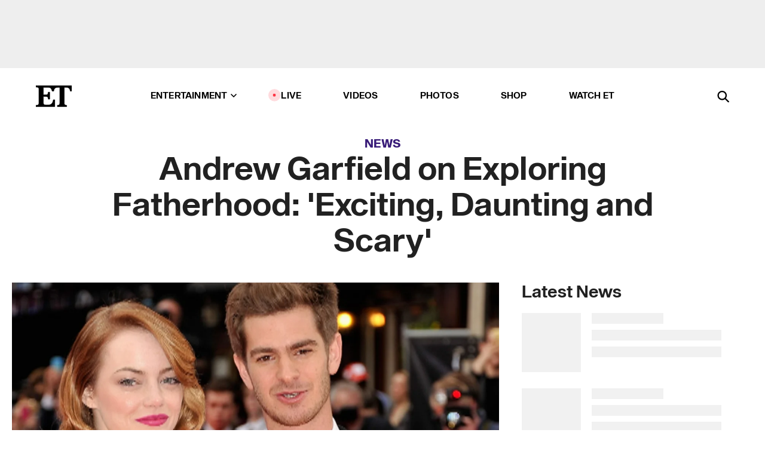

--- FILE ---
content_type: text/html; charset=utf-8
request_url: https://www.etonline.com/news/171149_andrew_garfield_on_exploring_fatherhood_exciting_daunting_and_scary
body_size: 18999
content:
<!DOCTYPE html><html lang="en"><head><meta charSet="utf-8" data-next-head=""/><meta name="viewport" content="width=device-width" data-next-head=""/><link rel="dns-prefetch" href="//global.ketchcdn.com" data-next-head=""/><link rel="dns-prefetch" href="//cdn.privacy.paramount.com" data-next-head=""/><script type="text/javascript" data-next-head="">
          !function() {
            window.semaphore = window.semaphore || [];
            window.ketch = function() {
              window.semaphore.push(arguments)
            };
            var e = document.createElement("script");
            e.type = "text/javascript";
            e.src = "https://global.ketchcdn.com/web/v3/config/cbs_media_ventures/etonline/boot.js";
            e.async = 1;
            document.getElementsByTagName("head")[0].appendChild(e);
          }();
          </script><script type="text/javascript" data-next-head="">
          (function(a){
            var w=window,b='cbsoptanon',q='cmd',r='config';
            w[b] = w[b] ? w[b] : {};
            w[b][q] = w[b][q] ? w[b][q] : [];
            w[b][r] = w[b][r] ? w[b][r] : [];
            
            a.forEach(function(z){
              w[b][z] = w[b][z] || function(){
                var c=arguments;
                w[b][q].push(function(){
                  w[b][z].apply(w[b],c);
                })
              }
            });
          })(["onScriptsReady","onAdsReady"]);
          </script><script async="" id="optanon-request" type="text/javascript" src="//cdn.privacy.paramount.com/dist/optanon-v2.0.0.js" data-next-head=""></script><link rel="amphtml" href="https://www.etonline.com/news/171149_andrew_garfield_on_exploring_fatherhood_exciting_daunting_and_scary?amp" data-next-head=""/><meta itemProp="image" content="https://www.etonline.com/sites/default/files/styles/1280x720/public/images/2015-09/1280_et_intv_andrewgarfield_090115.jpg" data-next-head=""/><meta itemProp="name" content="Andrew Garfield on Exploring Fatherhood: &#x27;Exciting, Daunting and Scary&#x27;" data-next-head=""/><meta name="apple-mobile-web-app-capable" content="yes" data-next-head=""/><meta name="google-site-verification" content="hKpIt34FKZ_qMU81xUdLUw2YzuyZY1pS76p0622Hc7w" data-next-head=""/><meta property="og:image:alt" content="Andrew Garfield on Exploring Fatherhood: &#x27;Exciting, Daunting and Scary&#x27;" data-next-head=""/><title data-next-head="">Andrew Garfield on Exploring Fatherhood: &#x27;Exciting, Daunting and Scary&#x27; | Entertainment Tonight</title><meta name="description" content="The &#x27;99 Homes&#x27; star opens up to ET about whether fatherhood is in his near future and why he&#x27;s not a fan of social media." data-next-head=""/><meta property="og:description" content="The &#x27;99 Homes&#x27; star opens up to ET about whether fatherhood is in his near future and why he&#x27;s not a fan of social media." data-next-head=""/><meta name="twitter:description" content="The &#x27;99 Homes&#x27; star opens up to ET about whether fatherhood is in his near future and why he&#x27;s not a fan of social media." data-next-head=""/><meta name="title" content="Andrew Garfield on Exploring Fatherhood: &#x27;Exciting, Daunting and Scary&#x27; | Entertainment Tonight" data-next-head=""/><meta property="og:title" content="Andrew Garfield on Exploring Fatherhood: &#x27;Exciting, Daunting and Scary&#x27;" data-next-head=""/><meta property="og:site_name" content="Entertainment Tonight" data-next-head=""/><meta property="og:url" content="https://www.etonline.com/news/171149_andrew_garfield_on_exploring_fatherhood_exciting_daunting_and_scary" data-next-head=""/><meta property="og:image" content="https://www.etonline.com/sites/default/files/styles/1280x720/public/images/2015-09/1280_et_intv_andrewgarfield_090115.jpg" data-next-head=""/><meta property="og:image:width" content="1280" data-next-head=""/><meta property="og:image:height" content="720" data-next-head=""/><meta property="og:type" content="Article" data-next-head=""/><meta name="twitter:title" content="Andrew Garfield on Exploring Fatherhood: &#x27;Exciting, Daunting and Scary&#x27;" data-next-head=""/><meta name="twitter:site" content="@etnow" data-next-head=""/><meta name="twitter:site:id" content="23603092" data-next-head=""/><meta name="twitter:url" content="https://www.etonline.com/news/171149_andrew_garfield_on_exploring_fatherhood_exciting_daunting_and_scary" data-next-head=""/><meta name="twitter:card" content="summary_large_image" data-next-head=""/><meta name="twitter:image" content="https://www.etonline.com/sites/default/files/styles/1280x720/public/images/2015-09/1280_et_intv_andrewgarfield_090115.jpg" data-next-head=""/><meta name="twitter:image:width" content="1280" data-next-head=""/><meta name="twitter:image:height" content="720" data-next-head=""/><meta property="fb:pages" content="106843036179" data-next-head=""/><meta property="fb:admins" content="3111204" data-next-head=""/><meta property="fb:app_id" content="145337045558621" data-next-head=""/><meta name="article:opinion" content="false" data-next-head=""/><link rel="canonical" href="https://www.etonline.com/news/171149_andrew_garfield_on_exploring_fatherhood_exciting_daunting_and_scary" data-next-head=""/><meta name="keywords" content="Entertainment Tonight, News, Movies, Andrew Garfield" data-next-head=""/><meta name="robots" content="index" data-next-head=""/><meta name="robots" content="follow" data-next-head=""/><meta name="robots" content="max-image-preview:large" data-next-head=""/><link rel="alternate" type="application/rss+xml" href="https://www.etonline.com/news/rss" data-next-head=""/><script type="application/ld+json" data-next-head="">{"@context":"http://schema.org","@type":"NewsArticle","articleSection":"News","author":[{"name":"Meredith B. Kile","@type":"Person","url":null}],"dateModified":"2015-09-01T22:25:00-0700","datePublished":"2015-09-01T22:25:00-0700","description":"The '99 Homes' star opens up to ET about whether fatherhood is in his near future and why he's not a fan of social media.","headline":"Andrew Garfield on Exploring Fatherhood: 'Exciting, Daunting and Scary'","keywords":["Andrew Garfield","Movies","News"],"mainEntityOfPage":{"@type":"WebPage","@id":"https://www.etonline.com/news/171149_andrew_garfield_on_exploring_fatherhood_exciting_daunting_and_scary","name":"Andrew Garfield on Exploring Fatherhood: 'Exciting, Daunting and Scary'","url":"https://www.etonline.com/news/171149_andrew_garfield_on_exploring_fatherhood_exciting_daunting_and_scary"},"name":"Entertainment Tonight","publisher":{"name":"Entertainment Tonight","@type":"Organization","url":"https://www.etonline.com","sameAs":["https://www.facebook.com/EntertainmentTonight","https://www.instagram.com/entertainmenttonight/","https://twitter.com/etnow","https://www.youtube.com/entertainmenttonight","https://en.wikipedia.org/wiki/Entertainment_Tonight"],"logo":{"@type":"ImageObject","url":"https://www.etonline.com/themes/custom/et/logo.png","width":"152","height":"152"}},"url":"https://www.etonline.com/news/171149_andrew_garfield_on_exploring_fatherhood_exciting_daunting_and_scary","image":{"@context":"https://schema.org","@type":"ImageObject","url":"https://www.etonline.com/sites/default/files/styles/1280x720/public/images/2015-09/1280_et_intv_andrewgarfield_090115.jpg","height":720,"width":1280,"thumbnailUrl":"https://www.etonline.com/sites/default/files/styles/1280x720/public/images/2015-09/1280_et_intv_andrewgarfield_090115.jpg?width=753"},"associatedMedia":{"@context":"https://schema.org","@type":"ImageObject","url":"https://www.etonline.com/sites/default/files/styles/1280x720/public/images/2015-09/1280_et_intv_andrewgarfield_090115.jpg","height":720,"width":1280,"thumbnailUrl":"https://www.etonline.com/sites/default/files/styles/1280x720/public/images/2015-09/1280_et_intv_andrewgarfield_090115.jpg?width=753"},"video":{"@context":"https://schema.org","@type":"VideoObject","name":"Andrew Garfield Sounds Ready for Fatherhood: 'I've Always Had Fatherly Instincts","description":"The '99 Homes' star opens up to ET about whether fatherhood is in his near future and why he's not a fan of social media.","uploadDate":"2015-09-01T22:00:00-0700","duration":"PT118S","embedUrl":"https://cbsi-etonline-video-fastly.global.ssl.fastly.net/2019/08/24/1592290883927/227510_hls/master.m3u8","publisher":{"name":"Entertainment Tonight","@type":"Organization","url":"https://www.etonline.com","sameAs":["https://www.facebook.com/EntertainmentTonight","https://www.instagram.com/entertainmenttonight/","https://twitter.com/etnow","https://www.youtube.com/entertainmenttonight","https://en.wikipedia.org/wiki/Entertainment_Tonight"],"logo":{"@type":"ImageObject","url":"https://www.etonline.com/themes/custom/et/logo.png","width":"152","height":"152"}},"thumbnailUrl":"https://www.etonline.com/sites/default/files/images/2015-09/1280_et_intv_andrewgarfield_090115.jpg","thumbnail":{"@context":"https://schema.org","@type":"ImageObject","url":"https://www.etonline.com/sites/default/files/images/2015-09/1280_et_intv_andrewgarfield_090115.jpg","height":720,"width":1280}},"itemListElement":[]}</script><meta charSet="utf-8"/><meta http-equiv="content-language" content="en_US"/><link rel="dns-prefetch" href="//cdn.cookielaw.org"/><link rel="dns-prefetch" href="//cdn.privacy.paramount.com"/><link rel="apple-touch-icon" sizes="57x57" href="/img/favicons/apple-icon-57x57.png"/><link rel="apple-touch-icon" sizes="60x60" href="/img/favicons/apple-icon-60x60.png"/><link rel="apple-touch-icon" sizes="72x72" href="/img/favicons/apple-icon-72x72.png"/><link rel="apple-touch-icon" sizes="76x76" href="/img/favicons/apple-icon-76x76.png"/><link rel="apple-touch-icon" sizes="114x114" href="/img/favicons/apple-icon-114x114.png"/><link rel="apple-touch-icon" sizes="120x120" href="/img/favicons/apple-icon-120x120.png"/><link rel="apple-touch-icon" sizes="144x144" href="/img/favicons/apple-icon-144x144.png"/><link rel="apple-touch-icon" sizes="152x152" href="/img/favicons/apple-icon-152x152.png"/><link rel="apple-touch-icon" sizes="180x180" href="/img/favicons/apple-icon-180x180.png"/><link rel="icon" type="image/png" sizes="192x192" href="/img/favicons/android-icon-192x192.png"/><link rel="icon" type="image/png" sizes="32x32" href="/img/favicons/favicon-32x32.png"/><link rel="icon" type="image/png" sizes="96x96" href="/img/favicons/favicon-96x96.png"/><link rel="icon" type="image/png" sizes="16x16" href="/img/favicons/favicon-16x16.png"/><link rel="shortcut icon" type="image/x-icon" href="/favicon.ico"/><meta name="msapplication-TileImage" content="/img/favicons/ms-icon-144x144.png"/><link rel="preconnect" href="https://www.etonline.com"/><link rel="preload" href="/fonts/sequel_sans/sequelsans-bookbody-webfont.woff2" as="font" type="font/woff2" crossorigin="true"/><link rel="preload" href="/fonts/sequel_sans/sequelsans-semiboldhead-webfont.woff2" as="font" type="font/woff2" crossorigin="true"/><link rel="preload" href="/fonts/sequel_sans/sequelsans-boldhead-webfont.woff2" as="font" type="font/woff2" crossorigin="true"/><link rel="preload" href="/fonts/sequel_sans/sequelsans-lightbody-webfont.woff2" as="font" type="font/woff2" crossorigin="true"/><link rel="preload" href="/fonts/sequel_sans/sequelsans-lighthead-webfont.woff2" as="font" type="font/woff2" crossorigin="true"/><link rel="preload" href="/fonts/sequel_sans/sequelsans-bookhead-webfont.woff2" as="font" type="font/woff2" crossorigin="true"/><link rel="preload" href="/fonts/sequel_sans/sequelsans-semiboldbody-webfont.woff2" as="font" type="font/woff2" crossorigin="true"/><link rel="preload" href="/fonts/sequel_sans/sequelsans-romanbody-webfont.woff2" as="font" type="font/woff2" crossorigin="true"/><link rel="preload" href="/fonts/sequel_sans/sequelsans-boldbody-webfont.woff2" as="font" type="font/woff2" crossorigin="true"/><link rel="preload" href="/fonts/sequel_sans/sequelsans-mediumbody-webfont.woff2" as="font" type="font/woff2" crossorigin="true"/><link rel="preload" href="/fonts/sequel_sans/sequelsans-mediumhead-webfont.woff2" as="font" type="font/woff2" crossorigin="true"/><meta property="fb:app_id" content="145337045558621"/><meta property="fb:admins" content="3111204"/><meta property="fb:pages" content="106843036179"/><meta property="og:site_name" content="Entertainment Tonight"/><meta name="twitter:site" content="@etnow"/><meta name="twitter:site:id" content="23603092"/><meta name="twitter:creator" content="@etnow"/><link rel="manifest" crossorigin="use-credentials" href="/manifest.json"/><meta name="theme-color" content="#fff"/><meta name="msapplication-TileColor" content="#fd005b"/><noscript><style>.submenu-with-subqueue, .submenu { display: block !important; }</style></noscript><script id="utag-isSPA">var utag_data = window.utag_data || {}; window.utag_data.isSPA = true;</script><link rel="preload" href="/_next/static/css/bf2a48180e14e611.css" as="style"/><link rel="stylesheet" href="/_next/static/css/bf2a48180e14e611.css" data-n-g=""/><noscript data-n-css=""></noscript><script defer="" nomodule="" src="/_next/static/chunks/polyfills-42372ed130431b0a.js"></script><script defer="" src="/_next/static/chunks/8540.f946d41e093433bd.js"></script><script defer="" src="/_next/static/chunks/7469.a65441ba8e2ae64e.js"></script><script defer="" src="/_next/static/chunks/672.6413559a4c0374ce.js"></script><script defer="" src="/_next/static/chunks/03890d9e-c7dc52b197fe5cc0.js"></script><script defer="" src="/_next/static/chunks/1219-3eb675ecd2a73cd0.js"></script><script defer="" src="/_next/static/chunks/4226.ae1ade28a68c7c8b.js"></script><script defer="" src="/_next/static/chunks/8827-dfdf2947beb6464a.js"></script><script defer="" src="/_next/static/chunks/4820-b52446f1b9adfc57.js"></script><script defer="" src="/_next/static/chunks/868.7ebf901a815dbc20.js"></script><script defer="" src="/_next/static/chunks/7048.fd77181949919180.js"></script><script defer="" src="/_next/static/chunks/9428.35e8e5b42b93cdee.js"></script><script src="/_next/static/chunks/webpack-663b78308d75e97a.js" defer=""></script><script src="/_next/static/chunks/framework-97862ef36bc4065f.js" defer=""></script><script src="/_next/static/chunks/main-f47cad7d2440de01.js" defer=""></script><script src="/_next/static/chunks/pages/_app-81c29bc07b709f21.js" defer=""></script><script src="/_next/static/chunks/8220-8c3b7d4a24781c26.js" defer=""></script><script src="/_next/static/chunks/6960-ed4ab36c865fd8f9.js" defer=""></script><script src="/_next/static/chunks/2774-ee8e425e4d9db610.js" defer=""></script><script src="/_next/static/chunks/4899-60702dea61a0f3e4.js" defer=""></script><script src="/_next/static/chunks/1669-52bf1806a1916c32.js" defer=""></script><script src="/_next/static/chunks/6720-4af53b8a0f1951a1.js" defer=""></script><script src="/_next/static/chunks/6982-8aad6155a7045f30.js" defer=""></script><script src="/_next/static/chunks/9682-4863a7dbb922173d.js" defer=""></script><script src="/_next/static/chunks/8185-107f9c12e2ef66ab.js" defer=""></script><script src="/_next/static/chunks/6612-0c458567c00d72e0.js" defer=""></script><script src="/_next/static/chunks/pages/%5B...alias%5D-88596a302b6f125d.js" defer=""></script><script src="/_next/static/etonline/_buildManifest.js" defer=""></script><script src="/_next/static/etonline/_ssgManifest.js" defer=""></script></head><body class="skybox-auto-collapse"><div id="__next"><div class="page--article"><div class="main-menu__sticky" style="top:0px"><div class="header__wrapper "><div id="sticky-banner"><div data-ad-ref="mobile-omni-skybox-plus-sticky" class="bidbarrel-ad skybox-closeBtn skybox-collapseBtn skybox-videoStop"></div><div class="omni-skybox-plus-stick-placeholder"></div></div><div data-ad-ref="intromercial"></div><header id="header" class="header affix-top"><div class="header__container " style="transform:translateY(0px)"><div class="header__main"><div class="header__column-left"><a href="/" aria-label="ET Online Homepage" class="header__logo"><svg viewBox="0 0 87 51"><path d="M86.989 0l-44.65.002L0 0v3.451c2.23 0 3.879.235 4.946.7 1.066.464 1.745 1.101 2.034 1.917.29.818.432 1.951.432 3.406v32.048c0 2.207-.45 3.761-1.355 4.663-.902.902-2.92 1.354-6.048 1.356V51h45.863V34.224h-3.53c-.598 3.882-1.654 6.735-3.164 8.56-1.512 1.82-3.048 2.951-4.61 3.387-1.612.443-3.278.664-4.95.658h-4.1c-1.832 0-3.242-.137-4.234-.415-.992-.276-1.706-.723-2.143-1.343-.467-.688-.746-1.484-.81-2.313-.1-.928-.15-2.394-.15-4.4V26.37h5.267c1.792 0 3.105.152 3.97.449.86.3 1.55.951 1.897 1.791.403.895.657 2.275.756 4.158h3.463V15.8H29.92c-.126 1.881-.364 3.263-.716 4.138-.311.845-.988 1.506-1.843 1.791-.875.317-2.206.472-3.989.47h-5.19V4.177h9.56c2.539 0 4.437.145 5.696.436 1.26.29 2.402 1.066 3.425 2.33 1.016 1.266 1.913 3.366 2.69 6.3l3.997.035c.15-3.159.758-4.29 1.824-5.807 1.067-1.519 2.303-2.449 3.707-2.785 1.404-.335 3.174-.509 5.306-.509H58.1v37.346c0 2.207-.452 3.761-1.358 4.663-.894.897-1.469 1.356-4.606 1.356V51h22.683v-3.453c-2.133 0-2.296-.225-3.404-.672-1.103-.448-1.8-1.085-2.103-1.9-.302-.814-.45-1.96-.45-3.438V4.176h4.765c1.437-.024 2.868.156 4.258.529 1.23.351 2.378 1.28 3.441 2.781 1.066 1.503 1.765 2.63 2.093 5.79H87" mask="url(#prefix__b)"></path></svg></a></div><nav class="header__column-center "><ul class="main-menu"><li class="main-menu__item main-menu__item--entertainment main-menu__item--submenu-closed"><a href="/news" class="main-menu__link dropdown-toggle" data-toggle="dropdown" aria-expanded="false">Entertainment<svg width="10" height="6" viewBox="0 0 10 6" aria-hidden="true"><path fill="none" fill-rule="evenodd" stroke-linecap="round" stroke-width="1.5" d="M9 1L5 5 1 1"></path></svg></a><div style="height:60rem" class="submenu-with-subqueue main-menu__submenu-with-subqueue"><div class="submenu-with-subqueue__scrollable main-menu__submenu-with-subqueue__scrollable"><ul class="main-menu__submenu submenu"><li class="main-menu__item main-menu__item--latestvideos submenu__item main-menu__submenu__item"><a href="/video" class="main-menu__link main-menu__submenu__link submenu__link">Latest Videos</a></li><li class="main-menu__item main-menu__item--articles submenu__item main-menu__submenu__item"><a href="/news" class="main-menu__link main-menu__submenu__link submenu__link">Articles</a></li><li class="main-menu__item main-menu__item--tv submenu__item main-menu__submenu__item"><a href="/latest/tv" class="main-menu__link main-menu__submenu__link submenu__link">TV</a></li><li class="main-menu__item main-menu__item--etvaultunlocked submenu__item main-menu__submenu__item"><a href="/latest/news/et-vault-unlocked" class="main-menu__link main-menu__submenu__link submenu__link">ET Vault Unlocked</a></li><li class="main-menu__item main-menu__item--music submenu__item main-menu__submenu__item"><a href="/latest/music" class="main-menu__link main-menu__submenu__link submenu__link">Music</a></li><li class="main-menu__item main-menu__item--awards submenu__item main-menu__submenu__item"><a href="/latest/awards" class="main-menu__link main-menu__submenu__link submenu__link">Awards</a></li><li class="main-menu__item main-menu__item--movies submenu__item main-menu__submenu__item"><a href="/latest/movies" class="main-menu__link main-menu__submenu__link submenu__link">Movies</a></li><li class="main-menu__item main-menu__item--newsletter submenu__item main-menu__submenu__item"><a href="https://www.etonline.com/newsletters" class="main-menu__link main-menu__submenu__link submenu__link">Newsletter</a></li><button class="main-menu__mobile-close-button submenu-with-subqueue__mobile-close-button"><span class="sr-only">Close Menu</span><div></div></button></ul></div></div></li><li class="main-menu__item main-menu__item--live "><span class="live-flag__circle live-flag__circle--pulse"></span><a href="/live" class="main-menu__link">LIVE</a></li><li class="main-menu__item main-menu__item--videos "><a href="/video" class="main-menu__link" target="_self">Videos</a></li><li class="main-menu__item main-menu__item--photos"><a href="/gallery" class="main-menu__link">Photos</a></li><li class="main-menu__item main-menu__item--shop "><a href="/shop" class="main-menu__link">Shop</a></li><li class="main-menu__item main-menu__item--watchet "><a href="/showfinder" class="main-menu__link" target="_blank">Watch ET</a></li></ul></nav><div class="header__column-right"><div class="header__search" aria-labelledby="open-dialog-label"><div class="header__page-mask hide"></div><form class="header__search-form hide" action="/search" method="get" accept-charset="UTF-8" role="dialog" aria-modal="true" aria-labelledby="dialog-label"><button type="submit" class="header__search-form__search-icon"><span id="dialog-label" class="sr-only">Search</span><div></div></button><input id="header-search-input" class="header__search-form__input" title="Enter the terms you wish to search for." placeholder="Search" type="search" name="keywords" size="15" maxLength="128" tabindex="-1" value=""/><button id="header-search-close" type="button" class="header__search-form__button header__search-form__button--close"><span class="sr-only">Close Form</span><div></div></button></form><button type="button" class="header__search-form__button header__search-form__button--open"><span id="open-dialog-label" class="sr-only">Open Search Form</span><div></div></button></div></div></div></div></header></div></div><div class="wrap-site"><main><div class="content article news"><div class="top-container"><div class="content__category"><a href="/news">News</a></div><h1 class="content__title">Andrew Garfield on Exploring Fatherhood: &#x27;Exciting, Daunting and Scary&#x27;</h1></div><div class="site-bg article-columns"><div class="article-column article-column--left"><div class="content__header-video"><div class="content__header-video-wrap"></div></div><div class="carousel-main"><div class="carousel-rec__wrapper"><div class="carousel-rec"><div class="carousel__container"><button type="button" aria-label="Andrew Garfield on Fatherly Instincts: &#x27;I&#x27;ve Always Had Them Somewhere&#x27;"><h3 class="card__title line-clamp"> <!-- -->Andrew Garfield on Fatherly Instincts: &#x27;I&#x27;ve Always Had Them Somewhere&#x27;<!-- --> </h3></button><button type="button" aria-label="Andrew Garfield Debuts BLOND New Look!"><h3 class="card__title line-clamp"> <!-- -->Andrew Garfield Debuts BLOND New Look!<!-- --> </h3></button><button type="button" aria-label="Why Andrew Garfield Refuses to Discuss Dating Life After High-Profile Romances"><h3 class="card__title line-clamp"> <!-- -->Why Andrew Garfield Refuses to Discuss Dating Life After High-Profile Romances<!-- --> </h3></button><button type="button" aria-label="&#x27;Frankenstein&#x27;: Guillermo del Toro on Jacob Elordi Stepping in After Andrew Garfield Dropped Out"><h3 class="card__title line-clamp"> <!-- -->&#x27;Frankenstein&#x27;: Guillermo del Toro on Jacob Elordi Stepping in After Andrew Garfield Dropped Out<!-- --> </h3></button><button type="button" aria-label="Where Julia Roberts Says the &#x27;My Best Friend&#x27;s Wedding&#x27; Sequel Stands (Exclusive)"><h3 class="card__title line-clamp"> <!-- -->Where Julia Roberts Says the &#x27;My Best Friend&#x27;s Wedding&#x27; Sequel Stands (Exclusive)<!-- --> </h3></button><button type="button" aria-label="Julia Roberts Reacts to Other Stars Being Obsessed With Her Style (Exclusive)"><h3 class="card__title line-clamp"> <!-- -->Julia Roberts Reacts to Other Stars Being Obsessed With Her Style (Exclusive)<!-- --> </h3></button><button type="button" aria-label="Ayo Edebiri Reacts to Awkward Interview Moment With Julia Roberts and Andrew Garfield"><h3 class="card__title line-clamp"> <!-- -->Ayo Edebiri Reacts to Awkward Interview Moment With Julia Roberts and Andrew Garfield<!-- --> </h3></button><button type="button" aria-label="Andrew Garfield and Monica Barbaro Arrive Hand-In-Hand to Venice Film Festival"><h3 class="card__title line-clamp"> <!-- -->Andrew Garfield and Monica Barbaro Arrive Hand-In-Hand to Venice Film Festival<!-- --> </h3></button><button type="button" aria-label="&#x27;After the Hunt&#x27; Official Trailer"><h3 class="card__title line-clamp"> <!-- -->&#x27;After the Hunt&#x27; Official Trailer<!-- --> </h3></button><button type="button" aria-label="Essence Fest: Lauryn Hill Performs to Near-Empty Stadium at 2:30 a.m."><h3 class="card__title line-clamp"> <!-- -->Essence Fest: Lauryn Hill Performs to Near-Empty Stadium at 2:30 a.m.<!-- --> </h3></button><button type="button" aria-label="Monica Barbaro Reacts to Working With Andrew Garfield in &#x27;Artificial&#x27; (Exclusive)"><h3 class="card__title line-clamp"> <!-- -->Monica Barbaro Reacts to Working With Andrew Garfield in &#x27;Artificial&#x27; (Exclusive)<!-- --> </h3></button><button type="button" aria-label="Ayo Edebiri Reacts to Julia Roberts Comparisons After Finally Working Together (Exclusive)"><h3 class="card__title line-clamp"> <!-- -->Ayo Edebiri Reacts to Julia Roberts Comparisons After Finally Working Together (Exclusive)<!-- --> </h3></button><button type="button" aria-label="Andrew Garfield and Monica Barbaro Spotted ‘Kissing and Dancing’ at Beyoncé’s Oscar Party (Source) "><h3 class="card__title line-clamp"> <!-- -->Andrew Garfield and Monica Barbaro Spotted ‘Kissing and Dancing’ at Beyoncé’s Oscar Party (Source) <!-- --> </h3></button></div></div></div><button class="carousel__arrow carousel__arrow--prev" type="button" aria-label="Previous Slide"><div class="carousel__chevron carousel__chevron--left"></div></button><button class="carousel__arrow carousel__arrow--next" type="button" aria-label="Next Slide"><div class="carousel__chevron carousel__chevron--right"></div></button></div><div class="content__body"><div class="content__byline"><div class="content__byline-author">By<!-- --> <!-- -->Meredith B. Kile</div><div class="content__byline-date"><div>Published: <!-- -->10:25 PM PDT, September 1, 2015</div></div><div class="content__share expanded"><div class="share_social-btn-parent"><div class="share__btn-group"><span class="social-tooltip is-hidden undefined"></span><div><div style="border:0;clip:rect(0 0 0 0);height:1px;margin:-1px;overflow:hidden;white-space:nowrap;padding:0;width:1px;position:absolute" role="log" aria-live="assertive"></div><div style="border:0;clip:rect(0 0 0 0);height:1px;margin:-1px;overflow:hidden;white-space:nowrap;padding:0;width:1px;position:absolute" role="log" aria-live="assertive"></div><div style="border:0;clip:rect(0 0 0 0);height:1px;margin:-1px;overflow:hidden;white-space:nowrap;padding:0;width:1px;position:absolute" role="log" aria-live="polite"></div><div style="border:0;clip:rect(0 0 0 0);height:1px;margin:-1px;overflow:hidden;white-space:nowrap;padding:0;width:1px;position:absolute" role="log" aria-live="polite"></div></div><button type="button" class="share__social-btn share__social-btn--facebook" aria-label="Share Andrew Garfield on Exploring Fatherhood: &#x27;Exciting, Daunting and Scary&#x27; to Facebook"><div></div></button><button type="button" class="share__social-btn share__social-btn--twitter" aria-label="Share Andrew Garfield on Exploring Fatherhood: &#x27;Exciting, Daunting and Scary&#x27; to Twitter"><div></div></button><button type="button" class="share__social-btn share__social-btn--reddit" aria-label="Share Andrew Garfield on Exploring Fatherhood: &#x27;Exciting, Daunting and Scary&#x27; to Reddit"><div></div></button><button type="button" class="share__social-btn share__social-btn--flipboard" aria-label="Share Andrew Garfield on Exploring Fatherhood: &#x27;Exciting, Daunting and Scary&#x27; to Flipboard"><div></div></button><button type="button" class="share__social-btn share__social-btn--link" aria-label="Copy link to Clipboard"><div></div></button><button type="button" class="share__social-btn share__social-btn--share" aria-label="Native Share"><div></div></button></div></div></div></div><h2 class="content__subheading">The &#x27;99 Homes&#x27; star opens up to ET about whether fatherhood is in his near future and why he&#x27;s not a fan of social media.</h2><div class="content__body-main"><div class="ctd-body"><div data-ad-ref="mobile-incontent-social" class="mobile-incontent-social bidbarrel-ad" aria-hidden="true"></div><p><span>In the new film&nbsp;</span><em><span>99 Homes</span></em><span>, Andrew Garfield plays a single dad who loses his home to foreclosure. Though the 32-year-old actor doesn&rsquo;t have any children in real life, he admits the film brought out his fatherly instincts.</span></p><p><span>"I've always had them somewhere," he told ET at the film&rsquo;s press junket over the weekend. "I think all men do and all women have that motherly instinct, and it was exciting to explore that and daunting and scary. I kind of thought, 'Well, how do I do that? If I haven't experienced it, can I do it?' but then I realized that's the situation of every single father in the history of time. Everybody who becomes a father has never been a father before, so we're all going into this initiation totally blind and groping in the dark so I kind of went with that feeling of not knowing what the hell I was doing and it kind of helped."</span></p><div data-ad-ref="mobile-flex-plus-middle" class="bidbarrel-ad"></div><p><a href="http://www.etonline.com/movies/169978_andrew_garfield_excited_for_new_spider_man_tom_holland_looks_forward_to_not_bearing_the_weight/" target="_blank"><strong>WATCH: Andrew Garfield 'Excited' for New Spider-Man Tom Holland, Looks Forward to Not 'Bearing the Weight'<br></strong></a></p><p><span>In October, it will be five years since Garfield&rsquo;s breakthrough role in </span><em><span>The Social Network</span></em><span>. "[It was] a great moment to be involved in that film and work with those people," he reminisced.</span></p><p><span>"I miss everyone from that experience, especially Jesse," Garfield continued. "That was a great time."</span></p><p><span>However, the notoriously private actor has his own qualms about embracing social media.</span></p><div data-ad-ref="mpu-flex-inc" data-incremental="1" class="bidbarrel-ad"></div><div data-ad-ref="mobile-flex-plus-inc" data-incremental="1" class="bidbarrel-ad"></div><p><span>"It's a huge conversation, isn't it?" he observed. "'Cause I'm not dead against it but I also feel more attuned to potential damage that it could be causing our brains and our ability to be with ourselves and each other in an authentic and deep way. You can't get to anything that really meaningful. So I don't participate in it, not to say that I will never, but I don't have a reason to right now as far as I can see."</span></p><p><a href="http://www.etonline.com/news/164271_emma_stone_calls_andrew_garfield_a_poet/" target="_blank"><strong>NEWS: Emma Stone Calls Andrew Garfield a Poet Who Makes Her 'Heart Swell Up'<br></strong></a></p><p><span>While some celebrities have been quick to embrace Instagram, Twitter and social media culture as a whole, Garfield maintains that the things he wants to share with his fans are much deeper than what he had for breakfast that day.</span></p><p><span>"I just want to give them my work. I want to give them my soul," he explained. "I don't want to give away the little tidbits of information that I don't think adds anything to the conversation for me. I wanna give my deepest self."</span></p><div data-ad-ref="mpu-flex-inc" data-incremental="2" class="bidbarrel-ad"></div><div data-ad-ref="mobile-flex-plus-inc" data-incremental="2" class="bidbarrel-ad"></div><p><span>It&rsquo;s an astute observation from someone who claims to have a hard time keeping his life and career in perspective.</span></p><p><span>"I struggle with myself just like anyone else. I struggle with feeling like I always need to do more," Garfield told ET. "Feeling like I'm not doing enough, I'm not far enough along and all these things, all these temptations. It keeps me moving and it keeps me hungry but it can easily tip over into greed and a kind of dissatisfaction with what one has. Like I have such a rich life, I'm so grateful. I have to always remember the basic things of health and family and friendship."</span></p><p><a href="http://www.etonline.com/news/165537_andrew_garfield_answers_as_many_fan_questions_as_he_can_99_seconds/" target="_blank"><strong>WATCH: Andrew Garfield Answers as Many Fan Questions as He Can in 99 Seconds!<br></strong></a></p><div class="shortcode shortcode-video related"><div class="related-links"><p class="label">Video</p><a class="title" href="/media/videos/99_homes_star_andrew_garfield_answers_questions_from_fans_99_seconds-165539">&#x27;99 Homes&#x27; Star Andrew Garfield Answers Questions From Fans in 99 Seconds</a></div></div></div></div><div class="content__tags"><h3>Tags:</h3><ul><li class=""><a href="https://www.etonline.com/latest/people/andrew-garfield " aria-label="Visit Andrew Garfield">Andrew Garfield</a></li></ul></div><div class="content__spacer"></div></div></div><div id="right-rail" class="side-rail right-rail"><div style="top:49px;position:sticky"><div class="right-rail__content "><div data-ad-ref="mpu-plus-top" class="bidbarrel-ad"><div class="skeleton__ad"></div></div></div></div></div></div><div id="taboola-below-article-thumbnails"></div></div></main><footer class="footer"><div class="footer__primary"><div class="footer__primary-content"><div class="footer__menu"><div></div></div><div class="footer__menu"><h2>Browse</h2><nav role="navigation" aria-label="Browse"><ul class="menu"><li class="menu__item"><a href="/news" class="menu__link toolbar-icon toolbar-icon-menu-link-content:e016a034-2376-4845-9dbe-489e7c619815">News</a></li><li class="menu__item"><a href="/video" class="menu__link toolbar-icon toolbar-icon-menu-link-content:3c60f1bc-e4a6-41c2-8a90-a2dfb54daf39">Video</a></li><li class="menu__item"><a href="/gallery" class="menu__link toolbar-icon toolbar-icon-menu-link-content:b39559f7-55ab-4d9f-b05d-fb4e2fd6931b">Photos</a></li><li class="menu__item"><a href="/movies" class="menu__link toolbar-icon toolbar-icon-menu-link-content:cf6f7581-90a1-437f-8138-f6901226355d">Movies</a></li><li class="menu__item"><a href="/tv" class="menu__link toolbar-icon toolbar-icon-menu-link-content:a1ea9019-c6e3-4d5d-90f4-37cd479c926d">TV</a></li><li class="menu__item"><a href="/awards" class="menu__link toolbar-icon toolbar-icon-menu-link-content:a3fa9e95-2f16-4867-8712-6edcff8b127d">Awards</a></li><li class="menu__item"><a href="/music" class="menu__link toolbar-icon toolbar-icon-menu-link-content:7cf99fdf-86dc-4e77-b1ed-67faea7bca65">Music</a></li><li class="menu__item"><a href="/shop" class="menu__link  toolbar-icon toolbar-icon-menu-link-content:50c55667-7599-43f3-96c5-522156418cd6">Shop</a></li><li class="menu__item"><a href="/newsletters" class="menu__link toolbar-icon toolbar-icon-menu-link-content:e471b310-4827-47d4-9c70-76fdea54fee2">Newsletters</a></li></ul></nav></div><div class="footer__menu"><h2>Connect</h2><nav role="navigation" aria-label="Connect"><ul class="menu"><li class="menu__item"><a href="https://www.facebook.com/EntertainmentTonight" class="menu__link  toolbar-icon toolbar-icon-menu-link-content:64ee64dc-128a-4732-a1e4-72da59a10b6e" rel="noopener noreferrer" target="_blank">Facebook</a></li><li class="menu__item"><a href="https://instagram.com/entertainmenttonight" class="menu__link  toolbar-icon toolbar-icon-menu-link-content:58f35b3d-9669-4ff5-9e1f-352db81f98e7" rel="noopener noreferrer" target="_blank">Instagram</a></li><li class="menu__item"><a href="https://twitter.com/#!/etnow" class="menu__link toolbar-icon toolbar-icon-menu-link-content:6322e7c7-a585-40bf-bb2f-126574eb60f5" rel="noopener noreferrer" target="_blank">Twitter</a></li><li class="menu__item"><a href="https://www.youtube.com/entertainmenttonight" class="menu__link  toolbar-icon toolbar-icon-menu-link-content:3f0cda4b-6205-4d69-98dc-ab1abbde873d" rel="noopener noreferrer" target="_blank">YouTube</a></li><li class="menu__item"><a href="https://www.etonline.com/showfinder" class="menu__link  toolbar-icon toolbar-icon-menu-link-content:84eead3d-f4bc-43df-ba58-e1ebfeb5d902" rel="noopener noreferrer" target="_blank">ET on TV</a></li><li class="menu__item"><a href="/about" class="menu__link  toolbar-icon toolbar-icon-menu-link-content:955913cb-57cf-41d9-8ffa-5cfb0490cd92">About</a></li><li class="menu__item"><a href="https://www.etonline.com/etonline-staff" class="menu__link  toolbar-icon toolbar-icon-menu-link-content:66ef40ea-3199-4a91-bd2c-835923993ebb" rel="noopener noreferrer" target="_blank">ETonline Staff</a></li><li class="menu__item"><a href="https://www.etonline.com/rss" class="menu__link  toolbar-icon toolbar-icon-menu-link-content:8ccfad79-4e0e-4296-b126-489d26db2c63" rel="noopener noreferrer" target="_blank">RSS</a></li></ul></nav></div><div class="footer__menu"><h2>Legal</h2><nav role="navigation" aria-label="Legal"><ul class="menu"><li class="menu__item"><a href="https://www.viacomcbs.legal/us/en/cbsi/terms-of-use" class="menu__link  toolbar-icon toolbar-icon-menu-link-content:b486b301-db79-41d4-9e62-8afb8d680a17" rel="noopener noreferrer" target="_blank">Terms of Use</a></li><li class="menu__item"><a href="https://privacy.paramount.com/policy" class="menu__link  toolbar-icon toolbar-icon-menu-link-content:bb49d02e-de51-4114-8729-70800845bdb1" rel="noopener noreferrer" target="_blank">Privacy Policy</a></li><li class="menu__item"><a href="https://www.cbs.com/closed-captioning/" class="menu__link  toolbar-icon toolbar-icon-menu-link-content:9d59e7c8-0d9b-4122-b69e-27e5aa77b7aa" rel="noopener noreferrer" target="_blank">Closed Captioning</a></li><li class="menu__item"><a href="https://privacy.paramount.com/en/policy#additional-information-us-states" class="menu__link  toolbar-icon toolbar-icon-menu-link-content:632c675e-fd42-491b-a80b-a2d11feb913e" rel="noopener noreferrer" target="_blank">California Notice</a></li><li class="menu__item"><a href="javascript:cbsoptanon.ot.showPreferenceCenter()" class="menu__link ot-sdk-show-settings remove-href toolbar-icon toolbar-icon-menu-link-content:22a7d67d-b630-4bad-9d2e-c8d7b821f959">Your Privacy Choices</a></li></ul></nav></div><div class="footer__menu"><ul class="social grey"><li><a aria-label="Visit Facebook" href="https://www.facebook.com/EntertainmentTonight" target="_blank" rel="noopener noreferrer"><div></div><span class="visuallyhidden">Opens a new window</span></a></li><li><a aria-label="Visit Twitter" href="https://twitter.com/etnow" target="_blank" rel="noopener noreferrer"><div></div><span class="visuallyhidden">Opens a new window</span></a></li><li><a aria-label="Visit Instagram" href="https://www.instagram.com/entertainmenttonight/" target="_blank" rel="noopener noreferrer"><div></div><span class="visuallyhidden">Opens a new window</span></a></li><li><a aria-label="Visit Youtube" href="https://www.youtube.com/user/EntertainmentTonight" target="_blank" rel="noopener noreferrer"><div></div><span class="visuallyhidden">Opens a new window</span></a></li><li><a aria-label="Visit RSS" href="https://www.etonline.com/rss" target="_blank" rel="noopener noreferrer"><div></div><span class="visuallyhidden">Opens a new window</span></a></li></ul><div class="footer__legal-text">™ & © 2026 CBS Studios Inc. and CBS Interactive Inc., Paramount companies.  All Rights Reserved.</div></div></div></div></footer></div></div></div><script id="__NEXT_DATA__" type="application/json">{"props":{"pageProps":{"alias":"/news/171149_andrew_garfield_on_exploring_fatherhood_exciting_daunting_and_scary","daiId":null,"data":{"etSiderailVideoSettingsQuery":{"allow_override_article":true,"allow_video_article":true,"player_state":"display_etl_button","selected_promoted_video":"228120"},"nodeQuery":{"__typename":"article","body":"[{\"type\":\"tag\",\"element\":{\"tag\":\"p\",\"value\":[{\"type\":\"text\",\"element\":{\"value\":\"In the new film\u0026nbsp;\"}},{\"type\":\"tag\",\"element\":{\"tag\":\"em\",\"value\":[{\"type\":\"text\",\"element\":{\"value\":\"99 Homes\"}}],\"attr\":[]}},{\"type\":\"text\",\"element\":{\"value\":\", Andrew Garfield plays a single dad who loses his home to foreclosure. Though the 32-year-old actor doesn\u0026rsquo;t have any children in real life, he admits the film brought out his fatherly instincts.\"}}],\"attr\":[]}},{\"type\":\"tag\",\"element\":{\"tag\":\"p\",\"value\":[{\"type\":\"text\",\"element\":{\"value\":\"\\\"I\\u0027ve always had them somewhere,\\\" he told ET at the film\u0026rsquo;s press junket over the weekend. \\\"I think all men do and all women have that motherly instinct, and it was exciting to explore that and daunting and scary. I kind of thought, \\u0027Well, how do I do that? If I haven\\u0027t experienced it, can I do it?\\u0027 but then I realized that\\u0027s the situation of every single father in the history of time. Everybody who becomes a father has never been a father before, so we\\u0027re all going into this initiation totally blind and groping in the dark so I kind of went with that feeling of not knowing what the hell I was doing and it kind of helped.\\\"\"}}],\"attr\":[]}},{\"type\":\"tag\",\"element\":{\"tag\":\"p\",\"value\":[{\"type\":\"tag\",\"element\":{\"tag\":\"a\",\"value\":\"\u003cstrong\u003eWATCH: Andrew Garfield \\u0027Excited\\u0027 for New Spider-Man Tom Holland, Looks Forward to Not \\u0027Bearing the Weight\\u0027\u003cbr\u003e\u003c/strong\u003e\",\"attr\":{\"href\":\"http://www.etonline.com/movies/169978_andrew_garfield_excited_for_new_spider_man_tom_holland_looks_forward_to_not_bearing_the_weight/\",\"target\":\"_blank\"}}}],\"attr\":[]}},{\"type\":\"tag\",\"element\":{\"tag\":\"p\",\"value\":[{\"type\":\"text\",\"element\":{\"value\":\"In October, it will be five years since Garfield\u0026rsquo;s breakthrough role in \"}},{\"type\":\"tag\",\"element\":{\"tag\":\"em\",\"value\":[{\"type\":\"text\",\"element\":{\"value\":\"The Social Network\"}}],\"attr\":[]}},{\"type\":\"text\",\"element\":{\"value\":\". \\\"[It was] a great moment to be involved in that film and work with those people,\\\" he reminisced.\"}}],\"attr\":[]}},{\"type\":\"tag\",\"element\":{\"tag\":\"p\",\"value\":[{\"type\":\"text\",\"element\":{\"value\":\"\\\"I miss everyone from that experience, especially Jesse,\\\" Garfield continued. \\\"That was a great time.\\\"\"}}],\"attr\":[]}},{\"type\":\"tag\",\"element\":{\"tag\":\"p\",\"value\":[{\"type\":\"text\",\"element\":{\"value\":\"However, the notoriously private actor has his own qualms about embracing social media.\"}}],\"attr\":[]}},{\"type\":\"tag\",\"element\":{\"tag\":\"p\",\"value\":[{\"type\":\"text\",\"element\":{\"value\":\"\\\"It\\u0027s a huge conversation, isn\\u0027t it?\\\" he observed. \\\"\\u0027Cause I\\u0027m not dead against it but I also feel more attuned to potential damage that it could be causing our brains and our ability to be with ourselves and each other in an authentic and deep way. You can\\u0027t get to anything that really meaningful. So I don\\u0027t participate in it, not to say that I will never, but I don\\u0027t have a reason to right now as far as I can see.\\\"\"}}],\"attr\":[]}},{\"type\":\"tag\",\"element\":{\"tag\":\"p\",\"value\":[{\"type\":\"tag\",\"element\":{\"tag\":\"a\",\"value\":\"\u003cstrong\u003eNEWS: Emma Stone Calls Andrew Garfield a Poet Who Makes Her \\u0027Heart Swell Up\\u0027\u003cbr\u003e\u003c/strong\u003e\",\"attr\":{\"href\":\"http://www.etonline.com/news/164271_emma_stone_calls_andrew_garfield_a_poet/\",\"target\":\"_blank\"}}}],\"attr\":[]}},{\"type\":\"tag\",\"element\":{\"tag\":\"p\",\"value\":[{\"type\":\"text\",\"element\":{\"value\":\"While some celebrities have been quick to embrace Instagram, Twitter and social media culture as a whole, Garfield maintains that the things he wants to share with his fans are much deeper than what he had for breakfast that day.\"}}],\"attr\":[]}},{\"type\":\"tag\",\"element\":{\"tag\":\"p\",\"value\":[{\"type\":\"text\",\"element\":{\"value\":\"\\\"I just want to give them my work. I want to give them my soul,\\\" he explained. \\\"I don\\u0027t want to give away the little tidbits of information that I don\\u0027t think adds anything to the conversation for me. I wanna give my deepest self.\\\"\"}}],\"attr\":[]}},{\"type\":\"tag\",\"element\":{\"tag\":\"p\",\"value\":[{\"type\":\"text\",\"element\":{\"value\":\"It\u0026rsquo;s an astute observation from someone who claims to have a hard time keeping his life and career in perspective.\"}}],\"attr\":[]}},{\"type\":\"tag\",\"element\":{\"tag\":\"p\",\"value\":[{\"type\":\"text\",\"element\":{\"value\":\"\\\"I struggle with myself just like anyone else. I struggle with feeling like I always need to do more,\\\" Garfield told ET. \\\"Feeling like I\\u0027m not doing enough, I\\u0027m not far enough along and all these things, all these temptations. It keeps me moving and it keeps me hungry but it can easily tip over into greed and a kind of dissatisfaction with what one has. Like I have such a rich life, I\\u0027m so grateful. I have to always remember the basic things of health and family and friendship.\\\"\"}}],\"attr\":[]}},{\"type\":\"tag\",\"element\":{\"tag\":\"p\",\"value\":[{\"type\":\"tag\",\"element\":{\"tag\":\"a\",\"value\":\"\u003cstrong\u003eWATCH: Andrew Garfield Answers as Many Fan Questions as He Can in 99 Seconds!\u003cbr\u003e\u003c/strong\u003e\",\"attr\":{\"href\":\"http://www.etonline.com/news/165537_andrew_garfield_answers_as_many_fan_questions_as_he_can_99_seconds/\",\"target\":\"_blank\"}}}],\"attr\":[]}},{\"type\":\"tag\",\"element\":{\"tag\":\"div\",\"value\":{\"type\":\"shortcode\",\"element\":{\"entity-type\":\"node\",\"shortcode-entity-uuid\":\"4ed1c1d6-bd58-48a1-832d-0119bf74659f\",\"shortcode-id\":\"video\",\"title\":\"\\u002799 Homes\\u0027 Star Andrew Garfield Answers Questions From Fans in 99 Seconds\",\"category\":\"News\",\"category_url\":\"/taxonomy/term/3\",\"video\":{\"background_video\":null,\"downloadable_video_data\":{\"url\":\"https://cbsi-etonline-video-fastly.global.ssl.fastly.net/2019/09/16/1603890755852/et_intv_andrewgarfield_060215mp4-4271952109001_345981_5192.mp4\",\"bitrate\":5192000,\"width\":1920,\"height\":1080},\"duration\":135,\"hls_streaming_url\":\"https://cbsi-etonline-video-fastly.global.ssl.fastly.net/2019/09/16/1603890755852/345960_hls/master.m3u8\",\"keywords\":\"andrew garfield,cat-news\",\"media_id\":\"1603890755852\",\"reference_id\":\"4271952109001\",\"source_width\":1280,\"thumbnails\":null,\"title\":\"\\u002799 Homes\\u0027 Star Andrew Garfield Answers Questions From Fans in 99 Seconds\",\"vtt_streaming_url\":null,\"poster_image\":\"/sites/default/files/styles/default/public/images/2015-06/1280_et_intv_andrewgarfield_060215.jpg\"},\"url\":\"/media/videos/99_homes_star_andrew_garfield_answers_questions_from_fans_99_seconds-165539\",\"view-mode\":\"related\",\"isPromotional\":null,\"field_caption\":null,\"field_display_date\":\"2015-06-03T00:55:00\"}}}}]","created":"2015-09-01T22:25:00-0700","field_affiliate_post":null,"field_byline":{"authors":[{"name":"Meredith B. Kile","bio":null}]},"field_canonical_url_override":null,"field_category":{"id":"b2e104e0-70e6-4242-be97-fc33181b30f8","tid":3,"name":"News","path":null,"status":true},"field_categories":[{"id":"724df804-a82e-4a1c-9593-38a9b8505610","tid":9,"name":"Movies","path":"/latest/movies","status":true}],"field_blog_event_type":null,"field_blog_event_name":null,"field_blog_event_description":null,"field_blog_event_location_name":null,"field_blog_event_address":null,"field_blog_event_location_city":null,"field_blog_event_location_state":null,"field_blog_event_location_zip":null,"field_blog_event_away_team":null,"field_blog_event_home_team":null,"field_blog_event_competitor":null,"field_blog_event_sport":null,"field_livestream_event_type":null,"field_livestream_event_name":null,"field_livestream_event_desc":null,"field_livestream_event_loc_name":null,"field_livestream_event_address":null,"field_livestream_event_loc_city":null,"field_livestream_event_loc_state":null,"field_livestream_event_loc_zip":null,"field_livestream_event_away_team":null,"field_livestream_event_home_team":null,"field_livestream_event_comp":null,"field_livestream_event_sport":null,"field_cbsn_video":null,"field_coverage_start_time":"","field_coverage_end_time":"","field_display_date":"2015-09-01T22:25:00-0700","field_display_headline":null,"field_editorial_tag":null,"field_enable_etl_video":null,"field_enable_listicle_summary":null,"field_enable_live_blog_schema":null,"field_enable_livestream_schema":null,"field_hide_hero_element":null,"field_hero_full_width":null,"field_image":{"id":null,"alt":null,"field_credit":"ETONLINE","height":720,"width":1280,"field_focal_point":null,"hero_image":{"url":"/sites/default/files/styles/1280x720/public/images/2015-09/1280_et_intv_andrewgarfield_090115.jpg","width":1280,"height":720},"image":{"path":"/sites/default/files/images/2015-09/1280_et_intv_andrewgarfield_090115.jpg"}},"field_image_caption":null,"field_is_promotional":null,"field_kicker":null,"field_kicker_term":null,"field_livestream_start_date":"","field_livestream_end_date":"","field_override_video":null,"field_seo_headline":null,"field_social_description":null,"field_social_headline":null,"field_shop_category":null,"field_subhead":"The '99 Homes' star opens up to ET about whether fatherhood is in his near future and why he's not a fan of social media.","field_tags":[{"__typename":"people","id":"31c4e9d4-da05-4d03-bf96-0b415b40b86f","tid":1392,"name":"Andrew Garfield","path":"/latest/people/andrew-garfield","status":true}],"field_video":{"title":"Andrew Garfield on Fatherly Instincts: 'I've Always Had Them Somewhere'","created":"2015-09-01T22:00:00-0700","field_display_headline":null,"field_is_promotional":null,"field_category":{"id":"b2e104e0-70e6-4242-be97-fc33181b30f8","tid":3,"name":"News","path":null,"status":true},"field_categories":null,"field_editorial_tag":null,"field_video_partner_tags":null,"field_cuepoint_start_time":null,"field_cuepoint_end_time":null,"field_video_mpx_id":{"media_id":"1592290883927","duration":118,"hls_streaming_url":"https://cbsi-etonline-video-fastly.global.ssl.fastly.net/2019/08/24/1592290883927/227510_hls/master.m3u8","keywords":["andrew garfield","cat-news","emma stone"],"title":"Andrew Garfield Sounds Ready for Fatherhood: 'I've Always Had Fatherly Instincts","source_width":1280,"filename":"et_intv_andrewgarfield_090115mp4-4458245205001.mp4","downloadable_video_data":{"url":"https://cbsi-etonline-video-fastly.global.ssl.fastly.net/2019/08/24/1592290883927/et_intv_andrewgarfield_090115mp4-4458245205001_227512_5192.mp4"},"thumbnails":null},"field_video_reference_id":"4458245205001","field_video_captions":null,"field_image":{"alt":null,"field_credit":"ETONLINE","width":1280,"height":720,"field_focal_point":null,"thumbnail":{"url":"/sites/default/files/styles/292x165/public/images/2015-09/1280_et_intv_andrewgarfield_090115.jpg"},"image":{"path":"/sites/default/files/images/2015-09/1280_et_intv_andrewgarfield_090115.jpg"}}},"field_youtube_video":null,"id":54812,"nid":54812,"path":"/news/171149_andrew_garfield_on_exploring_fatherhood_exciting_daunting_and_scary","revision_timestamp":1502695461,"summary":"\u003cp\u003eIn the new film\u0026nbsp;\u003cem\u003e99 Homes\u003c/em\u003e, Andrew Garfield plays a single dad who loses his home to foreclosure. Though the 32-year-old actor doesn’t have any children in real life, he admits the film brought out his fatherly instincts.\u003c/p\u003e\n\u003cp\u003e\u0026quot;I've always had them somewhere,\u0026quot; he told ET at the film’s press junket over the weekend. \u0026quot;I think all men do and all women have that motherly instinct, and it was exciting to explore that and daunting and scary. I kind of thought, 'Well, how do I do that? If I haven't experienced it, can I do it?' but then I realized that's the situation of every single father in the history of time. Everybody who becomes a father has never been a father before, so we're all going into this initiation totally blind and groping in the dark so I kind of went with that feeling of not knowing what the hell I was doing and it kind of helped.\u0026quot;\u003c/p\u003e\n\u003cp\u003e\u003ca href=\"http://www.etonline.com/movies/169978_andrew_garfield_excited_for_new_spider_man_tom_holland_looks_forward_to_not_bearing_the_weight/\" target=\"_blank\"\u003e\u003cstrong\u003eWATCH: Andrew Garfield 'Excited' for New Spider-Man Tom Holland, Looks Forward to Not 'Bearing the Weight'\u003cbr /\u003e\n\u003c/strong\u003e\u003c/a\u003e\u003c/p\u003e\n\u003cp\u003eIn October, it will be five years since Garfield’s breakthrough role in \u003cem\u003eThe Social Network\u003c/em\u003e. \u0026quot;[It was] a great moment to be involved in that film and work with those people,\u0026quot; he reminisced.\u003c/p\u003e\n\u003cp\u003e\u0026quot;I miss everyone from that experience, especially Jesse,\u0026quot; Garfield continued. \u0026quot;That was a great time.\u0026quot;\u003c/p\u003e\n\u003cp\u003eHowever, the notoriously private actor has his own qualms about embracing social media.\u003c/p\u003e\n\u003cp\u003e\u0026quot;It's a huge conversation, isn't it?\u0026quot; he observed. \u0026quot;'Cause I'm not dead against it but I also feel more attuned to potential damage that it could be causing our brains and our ability to be with ourselves and each other in an authentic and deep way. You can't get to anything that really meaningful. So I don't participate in it, not to say that I will never, but I don't have a reason to right now as far as I can see.\u0026quot;\u003c/p\u003e\n\u003cp\u003e\u003ca href=\"http://www.etonline.com/news/164271_emma_stone_calls_andrew_garfield_a_poet/\" target=\"_blank\"\u003e\u003cstrong\u003eNEWS: Emma Stone Calls Andrew Garfield a Poet Who Makes Her 'Heart Swell Up'\u003cbr /\u003e\n\u003c/strong\u003e\u003c/a\u003e\u003c/p\u003e\n\u003cp\u003eWhile some celebrities have been quick to embrace Instagram, Twitter and social media culture as a whole, Garfield maintains that the things he wants to share with his fans are much deeper than what he had for breakfast that day.\u003c/p\u003e\n\u003cp\u003e\u0026quot;I just want to give them my work. I want to give them my soul,\u0026quot; he explained. \u0026quot;I don't want to give away the little tidbits of information that I don't think adds anything to the conversation for me. I wanna give my deepest self.\u0026quot;\u003c/p\u003e\n\u003cp\u003eIt’s an astute observation from someone who claims to have a hard time keeping his life and career in perspective.\u003c/p\u003e\n\u003cp\u003e\u0026quot;I struggle with myself just like anyone else. I struggle with feeling like I always need to do more,\u0026quot; Garfield told ET. \u0026quot;Feeling like I'm not doing enough, I'm not far enough along and all these things, all these temptations. It keeps me moving and it keeps me hungry but it can easily tip over into greed and a kind of dissatisfaction with what one has. Like I have such a rich life, I'm so grateful. I have to always remember the basic things of health and family and friendship.\u0026quot;\u003c/p\u003e\n\u003cp\u003e\u003ca href=\"http://www.etonline.com/news/165537_andrew_garfield_answers_as_many_fan_questions_as_he_can_99_seconds/\" target=\"_blank\"\u003e\u003cstrong\u003eWATCH: Andrew Garfield Answers as Many Fan Questions as He Can in 99 Seconds!\u003cbr /\u003e\n\u003c/strong\u003e\u003c/a\u003e\u003c/p\u003e\n\u003cdiv class=\"ctd-shortcode\"\n    data-ctd-entity-type=\"node\"\n    data-ctd-entity-uuid=\"4ed1c1d6-bd58-48a1-832d-0119bf74659f\"\n    data-ctd-shortcode-id=\"video\"\n    data-ctd-view-mode=\"related\"\u003e\u003cspan\u003e\u0026nbsp;\u003c/span\u003e\u003c/div\u003e","title":"Andrew Garfield on Exploring Fatherhood: 'Exciting, Daunting and Scary'"},"entitySubQueueQuery":null,"skimlinksQuery":{"skimlinks_publisher_code":"189981X1660930","skimlinks_script_url":"//s.skimresources.com/js/189981X1660930.skimlinks.js","disclaimer_article":"Each product has been independently selected by our editorial team. We may receive commissions from some links to products on this page. Promotions are subject to availability and retailer terms.  ","disclaimer_video":"Each product has been independently selected by our editorial team. We may receive commissions from some links to products on this page. Promotions are subject to availability and retailer terms.  ","disclaimer_gallery":"Each product has been independently selected by our editorial team. We may receive commissions from some links to products on this page. Promotions are subject to availability and retailer terms.  "},"recommendations":[{"byline":null,"byline_formatted":"ET Online Staff","categories":null,"category":"News","ctd_solr_field_categories_details":null,"ctd_solr_field_tags_details":"Andrew Garfield|/latest/people/andrew-garfield|\u0026|Monica Barbaro|/latest/people/monica-barbaro","display_date":"2026-01-14T18:05:28Z","field_category":3,"field_display_headline":"Andrew Garfield Debuts BLOND New Look!","field_editorial_tag":null,"field_job_title":null,"field_shop_category_name":null,"field_shop_category_path":null,"field_video_duration":"81","field_video_mpx_id":"2481352259612","field_video_reference_id":"Bev9EsrETU2XfaDWjPXcY1FzPsnJIoLR","flag":null,"image_caption":null,"image_uri":"public://images/2026-01/ETD_TREND_ANDREW_GARFIELD_HAIR_011426_TRT0121_GR_VIDPIC_16x9.jpg","is_promotional":false,"is_unlisted":false,"kicker":null,"mpx_downloadable_video_data_url":"https://cbsi-etonline-video-fastly.global.ssl.fastly.net/2026/01/14/2481352259612/etd_trend_andrew_garfield_hair_011426_trt0121_gr-82a89db5_4306911_5192.mp4","mpx_hls_streaming_url":"https://cbsi-etonline-video-fastly.global.ssl.fastly.net/2026/01/14/2481352259612/4306909_hls/master.m3u8","name_1":null,"nid":239467,"path":null,"path_1":null,"status":true,"subhead":"Andrew Garfield turns heads in Las Vegas with longer blonde hair, stepping out with girlfriend Monica Barbaro and a fresh new look.","field_slides":null,"tags_name":"Andrew Garfield,Monica Barbaro","title":"Andrew Garfield Debuts BLOND New Look!","type":"video","uid":2168,"uri":null,"url":"/media/videos/andrew-garfield-debuts-blond-new-look-239467","uuid":"196d9b63-9b35-4e56-8a5e-1eea48a79c9d","video_description":null,"video_display_headline":null,"video_image_uri":null,"video_title":null,"video_uuid":null},{"byline":null,"byline_formatted":"ET Online Staff","categories":null,"category":"News","ctd_solr_field_categories_details":null,"ctd_solr_field_tags_details":"ET Broadcast|/latest/news/et-broadcast|\u0026|Andrew Garfield|/latest/people/andrew-garfield|\u0026|Monica Barbaro|/latest/people/monica-barbaro|\u0026|Vanity Fair|/news/vanity-fair","display_date":"2025-11-18T23:25:31Z","field_category":3,"field_display_headline":null,"field_editorial_tag":null,"field_job_title":null,"field_shop_category_name":null,"field_shop_category_path":null,"field_video_duration":"152","field_video_mpx_id":"2467115587765","field_video_reference_id":"K7_4PEv2sDpZl6EXxlBZIB4tFDZxW2Jw","flag":null,"image_caption":null,"image_uri":"public://images/2025-11/ETD_SHOWCLIP_A06 VF HOLLYWOOD ISSUE_111825_VIDPIC_0.jpg","is_promotional":false,"is_unlisted":false,"kicker":null,"mpx_downloadable_video_data_url":"https://cbsi-etonline-video-fastly.global.ssl.fastly.net/2025/11/18/2467115587765/etd_showclip_a06-vf-hollywood-issue_111825_mb-54441442_4192218_5192.mp4","mpx_hls_streaming_url":"https://cbsi-etonline-video-fastly.global.ssl.fastly.net/2025/11/18/2467115587765/4192217_hls/master.m3u8","name_1":null,"nid":238571,"path":null,"path_1":null,"status":true,"subhead":"Andrew Garfield opens up about navigating life in the spotlight to 'Vanity Fair' as one of the mag's 'Hollywood Issue' cover stars.","field_slides":null,"tags_name":"ET Broadcast,Andrew Garfield,Monica Barbaro,Vanity Fair","title":"Why Andrew Garfield Refuses to Discuss Dating Life After High-Profile Romances","type":"video","uid":2099,"uri":"public://video/captions/2025-11/ETD_SHOWCLIP_A06 VF HOLLYWOOD ISSUE_111825_MB.vtt","url":"/media/videos/why-andrew-garfield-refuses-to-discuss-dating-life-after-high-profile-romances-238571","uuid":"95e1d380-884e-4bb2-a699-dd6bbd423d7b","video_description":null,"video_display_headline":null,"video_image_uri":null,"video_title":null,"video_uuid":null},{"byline":null,"byline_formatted":"ET Online Staff","categories":null,"category":"Movies","ctd_solr_field_categories_details":null,"ctd_solr_field_tags_details":"Guillermo Del Toro|/latest/people/guillermo-del-toro|\u0026|Frankenstein|/latest/movies/frankenstein|\u0026|Jacob Elordi|/latest/people/jacob-elordi|\u0026|Andrew Garfield|/latest/people/andrew-garfield","display_date":"2025-10-07T05:02:31Z","field_category":9,"field_display_headline":"'Frankenstein': Guillermo del Toro on Jacob Elordi Stepping in After Andrew Garfield Dropped Out","field_editorial_tag":null,"field_job_title":null,"field_shop_category_name":null,"field_shop_category_path":null,"field_video_duration":"157","field_video_mpx_id":"2456237123573","field_video_reference_id":"StmK6Xyw7EJ6TxQw74WPUqfl_yKILS4r","flag":null,"image_caption":null,"image_uri":"public://images/2025-10/ETD_INTV_GUILLERMO_DEL_TORO_20251006_16X9.jpg","is_promotional":false,"is_unlisted":false,"kicker":null,"mpx_downloadable_video_data_url":"https://cbsi-etonline-video-fastly.global.ssl.fastly.net/2025/10/07/2456237123573/etd_intv_guillermo_del_toro_20251006-c2f1fdd4_4094127_5192.mp4","mpx_hls_streaming_url":"https://cbsi-etonline-video-fastly.global.ssl.fastly.net/2025/10/07/2456237123573/4094126_hls/master.m3u8","name_1":null,"nid":237752,"path":null,"path_1":"/latest/movies","status":true,"subhead":"Guillermo del Toro chats with ET's Denny Directo at the premiere of Netflix's 'Frankenstein,' in theaters on Oct. 17, streaming Nov. 7.","field_slides":null,"tags_name":"Guillermo Del Toro,Frankenstein,Jacob Elordi,Andrew Garfield","title":"'Frankenstein': Guillermo del Toro on Jacob Elordi Stepping in After Andrew Garfield Dropped Out","type":"video","uid":27,"uri":null,"url":"/media/videos/frankenstein-guillermo-del-toro-on-jacob-elordi-stepping-in-after-andrew-garfield","uuid":"13384574-4e80-4d59-84b6-c7781ddb16dd","video_description":null,"video_display_headline":null,"video_image_uri":null,"video_title":null,"video_uuid":null},{"byline":null,"byline_formatted":"ET Online Staff","categories":null,"category":"Movies","ctd_solr_field_categories_details":null,"ctd_solr_field_tags_details":"Julia Roberts|/latest/people/julia-roberts|\u0026|MY BEST FRIEND'S WEDDING|/latest/movies/my-best-friends-wedding|\u0026|AFTER THE HUNT|/latest/movies/after-the-hunt|\u0026|Ayo Edebiri|/latest/people/ayo-edebiri|\u0026|Andrew Garfield|/latest/people/andrew-garfield","display_date":"2025-09-29T05:20:17Z","field_category":9,"field_display_headline":"Where Julia Roberts Says the 'My Best Friend's Wedding' Sequel Stands (Exclusive)","field_editorial_tag":null,"field_job_title":null,"field_shop_category_name":null,"field_shop_category_path":null,"field_video_duration":"357","field_video_mpx_id":"2454524995816","field_video_reference_id":"sEQLW4xIJr2p329wK2q6NtZHZD0rxfoj","flag":null,"image_caption":null,"image_uri":"public://images/2025-09/ETD_INTV_JULIA_ROBERTS_20250928_16X9.jpg","is_promotional":false,"is_unlisted":false,"kicker":null,"mpx_downloadable_video_data_url":"https://cbsi-etonline-video-fastly.global.ssl.fastly.net/2025/09/29/2454524995816/etd_intv_julia_roberts_20250928-245c1ed2_4075082_5192.mp4","mpx_hls_streaming_url":"https://cbsi-etonline-video-fastly.global.ssl.fastly.net/2025/09/29/2454524995816/4075081_hls/master.m3u8","name_1":null,"nid":237611,"path":null,"path_1":"/latest/movies","status":true,"subhead":"Julia Roberts, Ayo Edebiri, Andrew Garfield and Michael Stuhlbarg chat with ET about 'After the Hunt,' in theaters on Oct. 10.","field_slides":null,"tags_name":"Julia Roberts,MY BEST FRIEND'S WEDDING,AFTER THE HUNT,Ayo Edebiri,Andrew Garfield","title":"Where Julia Roberts Says the 'My Best Friend's Wedding' Sequel Stands (Exclusive)","type":"video","uid":27,"uri":null,"url":"/media/videos/where-julia-roberts-says-the-my-best-friends-wedding-sequel-stands-exclusive-237611","uuid":"14eea910-00b1-4910-a067-7d76056fec07","video_description":null,"video_display_headline":null,"video_image_uri":null,"video_title":null,"video_uuid":null},{"byline":null,"byline_formatted":"ET Online Staff","categories":null,"category":"Movies","ctd_solr_field_categories_details":null,"ctd_solr_field_tags_details":"Julia Roberts|/latest/people/julia-roberts|\u0026|Andrew Garfield|/latest/people/andrew-garfield|\u0026|Ayo Edebiri|/latest/people/ayo-edebiri|\u0026|AFTER THE HUNT|/latest/movies/after-the-hunt","display_date":"2025-09-26T23:44:55Z","field_category":9,"field_display_headline":"Julia Roberts Reacts to Other Stars Being Obsessed With Her Style (Exclusive)","field_editorial_tag":null,"field_job_title":null,"field_shop_category_name":null,"field_shop_category_path":null,"field_video_duration":"135","field_video_mpx_id":"2454296132002","field_video_reference_id":"ANa6X2sHq6wMu4aT4hLI49SysZO71mEf","flag":null,"image_caption":null,"image_uri":"public://images/2025-09/ETD_INTV_JULIAROBERTS_20250926_vidpic.jpg","is_promotional":false,"is_unlisted":false,"kicker":null,"mpx_downloadable_video_data_url":"https://cbsi-etonline-video-fastly.global.ssl.fastly.net/2025/09/26/2454296132002/etd_intv_juliaroberts_20250926_trt0215_af-4faeb55d_4071889_5192.mp4","mpx_hls_streaming_url":"https://cbsi-etonline-video-fastly.global.ssl.fastly.net/2025/09/26/2454296132002/4071888_hls/master.m3u8","name_1":null,"nid":237607,"path":null,"path_1":"/latest/movies","status":true,"subhead":"Julia Roberts and Andrew Garfield chat with ET at the New York premiere of 'After the Hunt,' in theaters nationwide on Oct. 17.","field_slides":null,"tags_name":"Julia Roberts,Andrew Garfield,Ayo Edebiri,AFTER THE HUNT","title":"Julia Roberts Reacts to Other Stars Being Obsessed With Her Style (Exclusive)","type":"video","uid":2042,"uri":null,"url":"/media/videos/julia-roberts-reacts-to-other-stars-being-obsessed-with-her-style-exclusive-237607","uuid":"11b4e03d-9d00-4912-8121-1dee4044ab23","video_description":null,"video_display_headline":null,"video_image_uri":null,"video_title":null,"video_uuid":null},{"byline":null,"byline_formatted":"ET Online Staff","categories":"Movies","category":"News","ctd_solr_field_categories_details":"Movies|/latest/movies","ctd_solr_field_tags_details":"Ayo Edebiri|/latest/people/ayo-edebiri|\u0026|Julia Roberts|/latest/people/julia-roberts|\u0026|Andrew Garfield|/latest/people/andrew-garfield","display_date":"2025-09-08T22:44:04Z","field_category":3,"field_display_headline":"Ayo Edebiri Reacts to Awkward Interview Moment With Julia Roberts and Andrew Garfield","field_editorial_tag":null,"field_job_title":null,"field_shop_category_name":null,"field_shop_category_path":null,"field_video_duration":"162","field_video_mpx_id":"2450222659880","field_video_reference_id":"OG5CJfbmqWwUbz1DJ0p1Q_jkB3pJNCaA","flag":null,"image_caption":null,"image_uri":"public://images/2025-09/ETD_TREND_AYO_EDEBIRI_20250908_16X9_REV.jpg","is_promotional":false,"is_unlisted":false,"kicker":null,"mpx_downloadable_video_data_url":"https://cbsi-etonline-video-fastly.global.ssl.fastly.net/2025/09/08/2450222659880/etd_trend_ayo_edebiri_20250908_trt0241_slw-9be3cf6f_4028376_5192.mp4","mpx_hls_streaming_url":"https://cbsi-etonline-video-fastly.global.ssl.fastly.net/2025/09/08/2450222659880/4028375_hls/master.m3u8","name_1":null,"nid":237213,"path":null,"path_1":null,"status":true,"subhead":"Ayo Edebiri is being praised for her graceful response to an awkward question from an Italian journalist.","field_slides":null,"tags_name":"Ayo Edebiri,Julia Roberts,Andrew Garfield","title":"Ayo Edebiri Reacts to Awkward Interview Moment With Julia Roberts and Andrew Garfield","type":"video","uid":27,"uri":null,"url":"/media/videos/ayo-edebiri-reacts-to-awkward-interview-moment-with-julia-roberts-and-andrew-garfield","uuid":"a1def91b-76fe-48ca-8142-26e9d6888c5d","video_description":null,"video_display_headline":null,"video_image_uri":null,"video_title":null,"video_uuid":null},{"byline":null,"byline_formatted":"ET Online Staff","categories":null,"category":"Movies","ctd_solr_field_categories_details":null,"ctd_solr_field_tags_details":"ET Broadcast|/latest/news/et-broadcast|\u0026|Andrew Garfield|/latest/people/andrew-garfield|\u0026|Monica Barbaro|/latest/people/monica-barbaro|\u0026|Venice Film Festival|/latest/event/venice-film-festival|\u0026|AFTER THE HUNT|/latest/movies/after-the-hunt","display_date":"2025-08-29T21:45:14Z","field_category":9,"field_display_headline":null,"field_editorial_tag":null,"field_job_title":null,"field_shop_category_name":null,"field_shop_category_path":null,"field_video_duration":"113","field_video_mpx_id":"2447610435598","field_video_reference_id":"2FY9gKKp3ziKwxCBV_ETxXeT43mwZOyw","flag":null,"image_caption":null,"image_uri":"public://images/2025-08/ETD_SHOWCLIP_A07 ANDREW GARFIELD VENICE_082925_VIDPIC.jpg","is_promotional":false,"is_unlisted":false,"kicker":null,"mpx_downloadable_video_data_url":"https://cbsi-etonline-video-fastly.global.ssl.fastly.net/2025/08/29/2447610435598/etd_showclip_a07-andrew-garfield-venice_082925_mb-2f4099db_4007498_5192.mp4","mpx_hls_streaming_url":"https://cbsi-etonline-video-fastly.global.ssl.fastly.net/2025/08/29/2447610435598/4007497_hls/master.m3u8","name_1":null,"nid":237031,"path":null,"path_1":"/latest/movies","status":true,"subhead":"After arriving to Italy with girlfriend Monica Barbaro, Andrew Garfield walked the red carpet solo for the 'After the Hunt' premiere.","field_slides":null,"tags_name":"ET Broadcast,Andrew Garfield,Monica Barbaro,Venice Film Festival,AFTER THE HUNT","title":"Andrew Garfield and Monica Barbaro Arrive Hand-In-Hand to Venice Film Festival","type":"video","uid":2099,"uri":"public://video/captions/2025-08/ETD_SHOWCLIP_A07 ANDREW GARFIELD VENICE_082925_MB.vtt","url":"/media/videos/andrew-garfield-and-monica-barbaro-arrive-hand-in-hand-to-venice-film-festival-237031","uuid":"60314c24-3a29-43ef-903f-a131092b1f03","video_description":null,"video_display_headline":null,"video_image_uri":null,"video_title":null,"video_uuid":null},{"byline":null,"byline_formatted":"ET Online Staff","categories":null,"category":"Movies","ctd_solr_field_categories_details":null,"ctd_solr_field_tags_details":"AFTER THE HUNT|/latest/movies/after-the-hunt|\u0026|Ayo Edebiri|/latest/people/ayo-edebiri|\u0026|Julia Roberts|/latest/people/julia-roberts|\u0026|Andrew Garfield|/latest/people/andrew-garfield","display_date":"2025-07-16T15:55:41Z","field_category":9,"field_display_headline":"'After the Hunt' Official Trailer","field_editorial_tag":null,"field_job_title":null,"field_shop_category_name":null,"field_shop_category_path":null,"field_video_duration":"177","field_video_mpx_id":"2439456835738","field_video_reference_id":"XBUyTKpRS_8uWSqnZoqJtjJQPckyu_mu","flag":null,"image_caption":null,"image_uri":"public://images/2025-07/ETD_TRAILER_AFTER THE HUNT_071625_VIDPIC.jpg","is_promotional":false,"is_unlisted":false,"kicker":null,"mpx_downloadable_video_data_url":"https://cbsi-etonline-video-fastly.global.ssl.fastly.net/2025/07/16/2439456835738/etd_trailer_after-the-hunt_071625_mb-0c6dd862_3904674_5192.mp4","mpx_hls_streaming_url":"https://cbsi-etonline-video-fastly.global.ssl.fastly.net/2025/07/16/2439456835738/3904673_hls/master.m3u8","name_1":null,"nid":236315,"path":null,"path_1":"/latest/movies","status":true,"subhead":"Julia Roberts, Ayo Edebiri and Andrew Garfield share the screen in Luca Guadagnino's 'After the Hunt,' in select theaters on Oct. 10.","field_slides":null,"tags_name":"AFTER THE HUNT,Ayo Edebiri,Julia Roberts,Andrew Garfield","title":"'After the Hunt' Official Trailer","type":"video","uid":2099,"uri":null,"url":"/media/videos/after-the-hunt-official-trailer-236315","uuid":"a24e2ab2-7be7-43ff-84b6-137c4003bd72","video_description":null,"video_display_headline":null,"video_image_uri":null,"video_title":null,"video_uuid":null},{"byline":null,"byline_formatted":"ET Online Staff","categories":null,"category":"Music","ctd_solr_field_categories_details":null,"ctd_solr_field_tags_details":"ET Broadcast|/latest/news/et-broadcast|\u0026|Lauryn Hill|/latest/people/lauryn-hill|\u0026|Cardi B|/latest/people/cardi-b|\u0026|Kylie Jenner|/latest/people/kylie-jenner|\u0026|Timothée Chalamet|/latest/people/timothee-chalamet|\u0026|Andrew Garfield|/latest/people/andrew-garfield|\u0026|Monica Barbaro|/latest/people/monica-barbaro|\u0026|Essence Festival|/latest/event/essence-festival","display_date":"2025-07-07T21:34:27Z","field_category":10,"field_display_headline":null,"field_editorial_tag":null,"field_job_title":null,"field_shop_category_name":null,"field_shop_category_path":null,"field_video_duration":"49","field_video_mpx_id":"2437723715746","field_video_reference_id":"N0kXg7yj0lYFW8Xb3CKf5IKfUoOzUmvp","flag":null,"image_caption":null,"image_uri":"public://images/2025-07/ETD_SHOWCLIP_A08 LAURYN HILL_070725_VIDPIC.jpg","is_promotional":false,"is_unlisted":false,"kicker":null,"mpx_downloadable_video_data_url":"https://cbsi-etonline-video-fastly.global.ssl.fastly.net/2025/07/07/2437723715746/etd_showclip_a08-lauryn-hill_070725_mb-81e9bf71_3883617_5192.mp4","mpx_hls_streaming_url":"https://cbsi-etonline-video-fastly.global.ssl.fastly.net/2025/07/07/2437723715746/3883616_hls/master.m3u8","name_1":null,"nid":236170,"path":null,"path_1":"/latest/music","status":true,"subhead":"Lauryn Hill performed to a near-empty Essence Festival stadium after her performance was pushed back to 2:30 a.m.","field_slides":null,"tags_name":"ET Broadcast,Lauryn Hill,Cardi B,Kylie Jenner,Timothée Chalamet,Andrew Garfield,Monica Barbaro,Essence Festival","title":"Essence Fest: Lauryn Hill Performs to Near-Empty Stadium at 2:30 a.m.","type":"video","uid":2099,"uri":"public://video/captions/2025-07/ETD_SHOWCLIP_A08 LAURYN HILL_070725_MB.vtt","url":"/media/videos/essence-fest-lauryn-hill-performs-to-near-empty-stadium-at-230-am-236170","uuid":"d64ddcd3-6ebb-4be4-95a6-148cf53b3e56","video_description":null,"video_display_headline":null,"video_image_uri":null,"video_title":null,"video_uuid":null},{"byline":null,"byline_formatted":"ET Online Staff","categories":"TV","category":"Movies","ctd_solr_field_categories_details":"TV|/latest/tv","ctd_solr_field_tags_details":"Monica Barbaro|/latest/people/monica-barbaro|\u0026|Andrew Garfield|/latest/people/andrew-garfield|\u0026|Fubar|/latest/tv/fubar","display_date":"2025-06-12T03:53:25Z","field_category":9,"field_display_headline":null,"field_editorial_tag":null,"field_job_title":null,"field_shop_category_name":null,"field_shop_category_path":null,"field_video_duration":"151","field_video_mpx_id":"2433203267604","field_video_reference_id":"mrY2CLSiY1HHeA5My8BKFQc36B9EKmZf","flag":null,"image_caption":null,"image_uri":"public://images/2025-06/ETD_INTV_MONICA_BARBARO_20250611_16X9.jpg","is_promotional":false,"is_unlisted":false,"kicker":null,"mpx_downloadable_video_data_url":"https://cbsi-etonline-video-fastly.global.ssl.fastly.net/2025/06/12/2433203267604/etd_intv_monica_barbaro_prem_20250611-af1c915f_3825373_5192.mp4","mpx_hls_streaming_url":"https://cbsi-etonline-video-fastly.global.ssl.fastly.net/2025/06/12/2433203267604/3825372_hls/master.m3u8","name_1":null,"nid":235914,"path":null,"path_1":"/latest/movies","status":true,"subhead":"Monica Barbaro chats with ET's Kevin Frazier at the premiere for 'FUBAR' season 2, streaming June 12 on Netflix.","field_slides":null,"tags_name":"Monica Barbaro,Andrew Garfield,Fubar","title":"Monica Barbaro Reacts to Working With Andrew Garfield in 'Artificial' (Exclusive)","type":"video","uid":27,"uri":null,"url":"/media/videos/monica-barbaro-reacts-to-working-with-andrew-garfield-in-artificial-exclusive-235914","uuid":"9ad3a0b8-e012-4534-a79b-0fd0a49b2398","video_description":null,"video_display_headline":null,"video_image_uri":null,"video_title":null,"video_uuid":null},{"byline":null,"byline_formatted":"ET Online Staff","categories":null,"category":"Movies","ctd_solr_field_categories_details":null,"ctd_solr_field_tags_details":"Ayo Edebiri|/latest/people/ayo-edebiri|\u0026|Julia Roberts|/latest/people/julia-roberts|\u0026|Andrew Garfield|/latest/people/andrew-garfield|\u0026|AFTER THE HUNT|/latest/movies/after-the-hunt","display_date":"2025-04-03T22:24:36Z","field_category":9,"field_display_headline":"Ayo Edebiri Reacts to Julia Roberts Comparisons After Finally Working Together (Exclusive)","field_editorial_tag":null,"field_job_title":null,"field_shop_category_name":null,"field_shop_category_path":null,"field_video_duration":"421","field_video_mpx_id":"2419208771958","field_video_reference_id":"0R97JV09Pde17hySmVfz8hOP8tdtnPaU","flag":null,"image_caption":null,"image_uri":"public://images/2025-04/ETD_INTV_AYO_EDEBIRI_20250403_16X9_REV.jpg","is_promotional":false,"is_unlisted":false,"kicker":null,"mpx_downloadable_video_data_url":"https://cbsi-etonline-video-fastly.global.ssl.fastly.net/2025/04/03/2419208771958/etd_intv_ayo_edebiri_20250403-de808e39_3654907_5192.mp4","mpx_hls_streaming_url":"https://cbsi-etonline-video-fastly.global.ssl.fastly.net/2025/04/03/2419208771958/3654906_hls/master.m3u8","name_1":null,"nid":234730,"path":null,"path_1":"/latest/movies","status":true,"subhead":"Ayo Edebiri, Andrew Garfield and Luca Guadagnino chat with ET's Denny Directo about 'After the Hunt,' in theaters on Oct. 17.","field_slides":null,"tags_name":"Ayo Edebiri,Julia Roberts,Andrew Garfield,AFTER THE HUNT","title":"Ayo Edebiri Reacts to Julia Roberts Comparisons After Finally Working Together (Exclusive)","type":"video","uid":27,"uri":null,"url":"/media/videos/ayo-edebiri-reacts-to-julia-roberts-comparisons-after-finally-working-together","uuid":"ccc99a1c-be3c-46f8-aea7-bfb91149d208","video_description":null,"video_display_headline":null,"video_image_uri":null,"video_title":null,"video_uuid":null},{"byline":null,"byline_formatted":"ET Online Staff","categories":null,"category":"News","ctd_solr_field_categories_details":null,"ctd_solr_field_tags_details":"ET Broadcast|/latest/news/et-broadcast|\u0026|Andrew Garfield|/latest/people/andrew-garfield|\u0026|Monica Barbaro|/latest/people/monica-barbaro|\u0026|Oscars|/latest/awards/oscars|\u0026|Jay Z|/latest/people/jay-z|\u0026|Beyonce|/latest/people/beyonce|\u0026|Academy Awards|/latest/event/academy-awards","display_date":"2025-03-05T00:24:54Z","field_category":3,"field_display_headline":"Andrew Garfield and Monica Barbaro Spotted ‘Kissing and Dancing’ at Beyoncé’s Oscar Party (Source) ","field_editorial_tag":null,"field_job_title":null,"field_shop_category_name":null,"field_shop_category_path":null,"field_video_duration":"73","field_video_mpx_id":"2412591683987","field_video_reference_id":"vYmHC_ZRS_SNhAuFzCcYJijQsI5UbZyA","flag":null,"image_caption":null,"image_uri":"public://images/2025-03/ETD_SHOWCLIP_A08 OSCAR COUPLES _030425_VIDPIC.jpg","is_promotional":false,"is_unlisted":false,"kicker":null,"mpx_downloadable_video_data_url":"https://cbsi-etonline-video-fastly.global.ssl.fastly.net/2025/03/05/2412591683987/etd_showclip_a08-oscar-couples-_030425_mb-4ceb3060_3582987_5192.mp4","mpx_hls_streaming_url":"https://cbsi-etonline-video-fastly.global.ssl.fastly.net/2025/03/05/2412591683987/3582986_hls/master.m3u8","name_1":null,"nid":234206,"path":null,"path_1":null,"status":true,"subhead":"Andrew Garfield and Monica Barbaro were spotted ‘kissing and dancing’ at Beyoncé’s Oscars after party, according to an ET source.","field_slides":null,"tags_name":"ET Broadcast,Andrew Garfield,Monica Barbaro,Oscars,Jay Z,Beyonce,Academy Awards","title":"Andrew Garfield and Monica Barbaro Spotted ‘Kissing and Dancing’ at Beyoncé’s Oscar Party (Source)","type":"video","uid":2099,"uri":"public://video/captions/2025-03/ETD_SHOWCLIP_A08 OSCAR COUPLES _030425_MB.vtt","url":"/media/videos/andrew-garfield-and-monica-barbaro-spotted-kissing-and-dancing-at-beyonces-oscar-party","uuid":"fc0262ef-c4a1-436a-b3c7-d205d9444de6","video_description":null,"video_display_headline":null,"video_image_uri":null,"video_title":null,"video_uuid":null},null,null]},"streamUrl":null,"menuData":{"main":{"items":[{"id":null,"title":"Entertainment","weight":null,"url":"/news","rel":"","target":"","classes":["toolbar-icon","toolbar-icon-views-view:views-section-landing-section-news"],"below":[{"id":null,"title":"Latest Videos","weight":null,"url":"/video","rel":null,"target":null,"classes":null,"below":[],"enabled":null},{"id":null,"title":"Articles","weight":null,"url":"/news","rel":null,"target":null,"classes":null,"below":[],"enabled":null},{"id":null,"title":"TV","weight":null,"url":"/latest/tv","rel":null,"target":null,"classes":null,"below":[],"enabled":null},{"id":null,"title":"ET Vault Unlocked","weight":null,"url":"/latest/news/et-vault-unlocked","rel":null,"target":null,"classes":null,"below":[],"enabled":null},{"id":null,"title":"Music","weight":null,"url":"/latest/music","rel":null,"target":null,"classes":null,"below":[],"enabled":null},{"id":null,"title":"Awards","weight":null,"url":"/latest/awards","rel":null,"target":null,"classes":null,"below":[],"enabled":null},{"id":null,"title":"Movies","weight":null,"url":"/latest/movies","rel":null,"target":null,"classes":null,"below":[],"enabled":null},{"id":null,"title":"Newsletter","weight":null,"url":"https://www.etonline.com/newsletters","rel":null,"target":null,"classes":null,"below":[],"enabled":null}],"enabled":null},{"id":null,"title":"LIVE","weight":null,"url":"/live","rel":"","target":"","classes":["","toolbar-icon","toolbar-icon-menu-link-content:3eeec3fb-4de0-4428-a7ff-283738c64692"],"below":[],"enabled":null},{"id":null,"title":"Videos","weight":null,"url":"/video","rel":"","target":"_self","classes":["","toolbar-icon","toolbar-icon-menu-link-content:cefb1503-6da3-4e80-a1e5-81e2c6422085"],"below":[],"enabled":null},{"id":null,"title":"Photos","weight":null,"url":"/gallery","rel":"","target":"","classes":["toolbar-icon","toolbar-icon-views-view:views-section-landing-section-photos"],"below":[],"enabled":null},{"id":null,"title":"Shop","weight":null,"url":"/shop","rel":"","target":"","classes":["","toolbar-icon","toolbar-icon-menu-link-content:f9cee916-f50c-439b-8a4a-bb485ad3d7a1"],"below":[],"enabled":null},{"id":null,"title":"Watch ET","weight":null,"url":"/showfinder","rel":"","target":"_blank","classes":["","toolbar-icon","toolbar-icon-menu-link-content:12abf894-646c-463b-93ab-4be334f60f1e"],"below":[],"enabled":null}],"menu_name":"main","sorted":true,"theme":true},"footer_browse":{"items":[{"id":null,"title":"News","weight":null,"url":"/news","rel":"","target":"","classes":["toolbar-icon","toolbar-icon-menu-link-content:e016a034-2376-4845-9dbe-489e7c619815"],"below":[],"enabled":null},{"id":null,"title":"Video","weight":null,"url":"/video","rel":"","target":"","classes":["toolbar-icon","toolbar-icon-menu-link-content:3c60f1bc-e4a6-41c2-8a90-a2dfb54daf39"],"below":[],"enabled":null},{"id":null,"title":"Photos","weight":null,"url":"/gallery","rel":"","target":"","classes":["toolbar-icon","toolbar-icon-menu-link-content:b39559f7-55ab-4d9f-b05d-fb4e2fd6931b"],"below":[],"enabled":null},{"id":null,"title":"Movies","weight":null,"url":"/movies","rel":"","target":"","classes":["toolbar-icon","toolbar-icon-menu-link-content:cf6f7581-90a1-437f-8138-f6901226355d"],"below":[],"enabled":null},{"id":null,"title":"TV","weight":null,"url":"/tv","rel":"","target":"","classes":["toolbar-icon","toolbar-icon-menu-link-content:a1ea9019-c6e3-4d5d-90f4-37cd479c926d"],"below":[],"enabled":null},{"id":null,"title":"Awards","weight":null,"url":"/awards","rel":"","target":"","classes":["toolbar-icon","toolbar-icon-menu-link-content:a3fa9e95-2f16-4867-8712-6edcff8b127d"],"below":[],"enabled":null},{"id":null,"title":"Music","weight":null,"url":"/music","rel":"","target":"","classes":["toolbar-icon","toolbar-icon-menu-link-content:7cf99fdf-86dc-4e77-b1ed-67faea7bca65"],"below":[],"enabled":null},{"id":null,"title":"Shop","weight":null,"url":"/shop","rel":"","target":"_self","classes":["","toolbar-icon","toolbar-icon-menu-link-content:50c55667-7599-43f3-96c5-522156418cd6"],"below":[],"enabled":null},{"id":null,"title":"Newsletters","weight":null,"url":"/newsletters","rel":"","target":"","classes":["toolbar-icon","toolbar-icon-menu-link-content:e471b310-4827-47d4-9c70-76fdea54fee2"],"below":[],"enabled":null}],"menu_name":"footer","sorted":true,"theme":true},"footer_connect":{"items":[{"id":null,"title":"Facebook","weight":null,"url":"https://www.facebook.com/EntertainmentTonight","rel":"","target":"_blank","classes":["","toolbar-icon","toolbar-icon-menu-link-content:64ee64dc-128a-4732-a1e4-72da59a10b6e"],"below":[],"enabled":null},{"id":null,"title":"Instagram","weight":null,"url":"https://instagram.com/entertainmenttonight","rel":"","target":"_blank","classes":["","toolbar-icon","toolbar-icon-menu-link-content:58f35b3d-9669-4ff5-9e1f-352db81f98e7"],"below":[],"enabled":null},{"id":null,"title":"Twitter","weight":null,"url":"https://twitter.com/#!/etnow","rel":"","target":"_blank","classes":["toolbar-icon","toolbar-icon-menu-link-content:6322e7c7-a585-40bf-bb2f-126574eb60f5"],"below":[],"enabled":null},{"id":null,"title":"YouTube","weight":null,"url":"https://www.youtube.com/entertainmenttonight","rel":"","target":"_blank","classes":["","toolbar-icon","toolbar-icon-menu-link-content:3f0cda4b-6205-4d69-98dc-ab1abbde873d"],"below":[],"enabled":null},{"id":null,"title":"ET on TV","weight":null,"url":"https://www.etonline.com/showfinder","rel":"","target":"_blank","classes":["","toolbar-icon","toolbar-icon-menu-link-content:84eead3d-f4bc-43df-ba58-e1ebfeb5d902"],"below":[],"enabled":null},{"id":null,"title":"About","weight":null,"url":"/about","rel":"","target":"_blank","classes":["","toolbar-icon","toolbar-icon-menu-link-content:955913cb-57cf-41d9-8ffa-5cfb0490cd92"],"below":[],"enabled":null},{"id":null,"title":"ETonline Staff","weight":null,"url":"https://www.etonline.com/etonline-staff","rel":"","target":"","classes":["","toolbar-icon","toolbar-icon-menu-link-content:66ef40ea-3199-4a91-bd2c-835923993ebb"],"below":[],"enabled":null},{"id":null,"title":"RSS","weight":null,"url":"https://www.etonline.com/rss","rel":"","target":"_blank","classes":["","toolbar-icon","toolbar-icon-menu-link-content:8ccfad79-4e0e-4296-b126-489d26db2c63"],"below":[],"enabled":null}],"menu_name":"footer-connect","sorted":true,"theme":true},"footer_legal":{"items":[{"id":null,"title":"Terms of Use","weight":null,"url":"https://www.viacomcbs.legal/us/en/cbsi/terms-of-use","rel":"","target":"_blank","classes":["","toolbar-icon","toolbar-icon-menu-link-content:b486b301-db79-41d4-9e62-8afb8d680a17"],"below":[],"enabled":null},{"id":null,"title":"Privacy Policy","weight":null,"url":"https://privacy.paramount.com/policy","rel":"","target":"_blank","classes":["","toolbar-icon","toolbar-icon-menu-link-content:bb49d02e-de51-4114-8729-70800845bdb1"],"below":[],"enabled":null},{"id":null,"title":"Closed Captioning","weight":null,"url":"https://www.cbs.com/closed-captioning/","rel":"","target":"_blank","classes":["","toolbar-icon","toolbar-icon-menu-link-content:9d59e7c8-0d9b-4122-b69e-27e5aa77b7aa"],"below":[],"enabled":null},{"id":null,"title":"California Notice","weight":null,"url":"https://privacy.paramount.com/en/policy#additional-information-us-states","rel":"","target":"_blank","classes":["","toolbar-icon","toolbar-icon-menu-link-content:632c675e-fd42-491b-a80b-a2d11feb913e"],"below":[],"enabled":null},{"id":null,"title":"Your Privacy Choices","weight":null,"url":"https://privacy.paramount.com/en/privacyrightscenter","rel":"","target":"_blank","classes":["ot-sdk-show-settings","remove-href","toolbar-icon","toolbar-icon-menu-link-content:22a7d67d-b630-4bad-9d2e-c8d7b821f959"],"below":[],"enabled":null}],"menu_name":"legal","sorted":true,"theme":true},"global_trending":{"items":null},"shop":{"items":[{"id":null,"title":"Style","weight":null,"url":"/shop/style","rel":"","target":"","classes":["","toolbar-icon","toolbar-icon-menu-link-content:bd4db6b5-a9ac-45d5-9409-9a6b94661083"],"below":[],"enabled":null},{"id":null,"title":"Beauty \u0026 Wellness","weight":null,"url":"/shop/beauty-wellness","rel":"","target":"","classes":["","toolbar-icon","toolbar-icon-menu-link-content:56ea06a6-53a9-46bb-bb5b-4e98eaa18d95"],"below":[],"enabled":null},{"id":null,"title":"Home","weight":null,"url":"/shop/home","rel":"","target":"","classes":["","toolbar-icon","toolbar-icon-menu-link-content:057185c7-7006-43dd-a539-920de6bf8d07"],"below":[],"enabled":null},{"id":null,"title":"Tech","weight":null,"url":"/shop/tech","rel":"","target":"","classes":["","toolbar-icon","toolbar-icon-menu-link-content:9aa451f8-74cc-4234-a5c6-4633e524ade8"],"below":[],"enabled":null},{"id":null,"title":"Lifestyle","weight":null,"url":"/shop/lifestyle","rel":"","target":"","classes":["","toolbar-icon","toolbar-icon-menu-link-content:90265290-7115-4d33-9197-a9df0c071761"],"below":[],"enabled":null},{"id":null,"title":"Streaming","weight":null,"url":"/shop/streaming","rel":"","target":"","classes":["","toolbar-icon","toolbar-icon-menu-link-content:939861a8-71e8-45c2-9ed3-2c5c9f0a2b99"],"below":[],"enabled":null},{"id":null,"title":"Gifts","weight":null,"url":"/shop/gifts","rel":"","target":"","classes":["","toolbar-icon","toolbar-icon-menu-link-content:358f17d7-6c8e-4e6b-947a-276984df9e2c"],"below":[],"enabled":null},{"id":null,"title":"Sales \u0026 Deals","weight":null,"url":"/shop/sales-deals","rel":"","target":"","classes":["","toolbar-icon","toolbar-icon-menu-link-content:f227cf28-c21d-4d4a-9957-9c1a64d8326e"],"below":[],"enabled":null}],"menu_name":"shop","sorted":true,"theme":true},"siteSettings":{"copyright":"™ \u0026 © 2026 CBS Studios Inc. and CBS Interactive Inc., Paramount companies.  All Rights Reserved.","recommendation_tray":"contextual_category"}},"previewData":{},"timeStamp":1768735585241},"baseUrl":"https://www.etonline.com","fileBaseUrl":"https://www.etonline.com","path":"/news/171149_andrew_garfield_on_exploring_fatherhood_exciting_daunting_and_scary","videoSettings":{"ad_provider":"freewheel","enable_fms":true},"themeBypass":false,"__N_SSG":true},"page":"/[...alias]","query":{"alias":["news","171149_andrew_garfield_on_exploring_fatherhood_exciting_daunting_and_scary"]},"buildId":"etonline","runtimeConfig":{"base_url":"https://www.etonline.com","file_base_url":"https://www.etonline.com","default_thumb":"/img/et_default_image.jpeg"},"isFallback":false,"isExperimentalCompile":false,"dynamicIds":[38540,57469,672,54226,60868,97048,9428],"gsp":true,"appGip":true,"scriptLoader":[]}</script></body></html>

--- FILE ---
content_type: application/javascript; charset=UTF-8
request_url: https://www.etonline.com/_next/static/chunks/pages/%5B...alias%5D-88596a302b6f125d.js
body_size: 4321
content:
(self.webpackChunk_N_E=self.webpackChunk_N_E||[]).push([[7306],{1442:(e,t,n)=>{"use strict";n.r(t),n.d(t,{__N_SSG:()=>O,config:()=>q,default:()=>B});var i=n(63857),l=n(43081),a=n.n(l),o=n(14232),r=n(77328),d=n.n(r),s=n(89099),c=n(18847),u=n.n(c),m=n(92988),p=n(17901),_=n(90898),h=n(37260),f=n(11316),g=n(59682),v=n(37876);let b=function(e){var t=e.created,n=e.mainCategory,i=e.updatedDate,l=new Date(i).getTime(),a=new Date(t).getTime(),o=new Date("2023-08-24T16:00:00-0700").getTime()<a,r=l-a>5e3;return(0,v.jsxs)("div",{className:"content__byline-date",children:[r&&o&&(0,v.jsxs)("div",{children:["Updated: ",(0,g.gg)(i)]}),("Shop"!==n||!r||!o)&&(0,v.jsxs)("div",{children:["Published: ",(0,g.gg)(o?t:i)]})]})};var x=n(59612),j=n(32146),w=n(38185),y=n(31557),N=n(46982),k=u()(function(){return n.e(1119).then(n.bind(n,11119))},{loadableGenerated:{webpack:function(){return[11119]}}}),A=u()(function(){return n.e(5556).then(n.bind(n,35556))},{ssr:!1,loadableGenerated:{webpack:function(){return[35556]}}}),T=u()(function(){return n.e(785).then(n.bind(n,20785))},{ssr:!1,loadableGenerated:{webpack:function(){return[20785]}}}),D=u()(function(){return n.e(556).then(n.bind(n,70556))},{loadableGenerated:{webpack:function(){return[70556]}}}),S=u()(function(){return n.e(8136).then(n.bind(n,58136))},{loadableGenerated:{webpack:function(){return[58136]}}}),G=u()(function(){return n.e(672).then(n.bind(n,672))},{loadableGenerated:{webpack:function(){return[672]}}}),U=u()(function(){return n.e(8827).then(n.t.bind(n,68827,23))},{loadableGenerated:{webpack:function(){return[68827]}}}),C=u()(function(){return Promise.all([n.e(8827),n.e(8692)]).then(n.bind(n,68692))},{loadableGenerated:{webpack:function(){return[68692]}}}),I=u()(function(){return n.e(5772).then(n.bind(n,35772))},{loadableGenerated:{webpack:function(){return[35772]}}}),P=u()(function(){return n.e(7582).then(n.bind(n,57582))},{loadableGenerated:{webpack:function(){return[57582]}}}),E=u()(function(){return Promise.all([n.e(8827),n.e(4820),n.e(868)]).then(n.bind(n,60868))},{loadableGenerated:{webpack:function(){return[60868]}}}),Q=u()(function(){return n.e(7048).then(n.bind(n,97048))},{loadableGenerated:{webpack:function(){return[97048]}}}),F=u()(function(){return Promise.all([n.e(8827),n.e(3312)]).then(n.bind(n,73312))},{loadableGenerated:{webpack:function(){return[73312]}}}),R=u()(function(){return n.e(5648).then(n.bind(n,35648))},{loadableGenerated:{webpack:function(){return[35648]}}}),M=u()(function(){return n.e(1190).then(n.bind(n,78809))},{ssr:!1,loadableGenerated:{webpack:function(){return[78809]}}}),L=u()(function(){return n.e(4202).then(n.bind(n,96583))},{ssr:!1,loadableGenerated:{webpack:function(){return[96583]}}}),W=u()(function(){return n.e(9428).then(n.bind(n,9428))},{loadableGenerated:{webpack:function(){return[9428]}}}),O=!0,q={amp:"hybrid"};let B=(0,o.memo)(function(e){var t,n,l,r,c,u,O,q,B,V,X,H,K,z,J=e.alias,Y=e.daiId,Z=e.data,$=e.streamUrl,ee=e.menuData,et=e.path,en=e.previewData,ei=e.timeStamp,el=e.videoSettings,ea=(0,m.useAmp)(),eo=(0,o.useRef)(null),er=(0,o.useMemo)(function(){return null==Z?void 0:Z.nodeQuery},[Z]),ed=(0,o.useState)([{nid:1},{nid:2}]),es=ed[0],ec=ed[1],eu=(0,o.useState)(0),em=eu[0],ep=eu[1],e_=(0,s.useRouter)(),eh=(0,y.oX)(),ef=(null==er||null==(t=er.field_category)?void 0:t.name)||"",eg="".concat("https://www.etonline.com").concat(J),ev=(0,o.useMemo)(function(){return new w.A(eg,"https://www.etonline.com",er,$)},[er,eg,$]),eb=(0,o.useMemo)(function(){var e,t,n;return!(null!=er&&null!=(e=er.field_video)&&null!=(e=e.field_video_mpx_id)&&e.hls_streaming_url)&&!er.field_enable_livestream_schema&&"Shop"!==ef&&(null==(t=Z.etSiderailVideoSettingsQuery)?void 0:t.allow_video_article)&&(null==(n=Z.etSiderailVideoSettingsQuery)?void 0:n.player_state)!=="disabled"},[er,Z,ef]);if((0,o.useEffect)(function(){(0,g.S4)(ei,J),eh.general.setPageCategory(ef);var e,t=(e=(0,i.A)(a().mark(function e(){var t,n,i;return a().wrap(function(e){for(;;)switch(e.prev=e.next){case 0:return e.next=2,(0,N.Cq)({itemsPerPage:2,offset:0,type:["article","video"]});case 2:null!=(n=e.sent)&&null!=(t=n.solrContentQuery)&&t.solr_node_items&&ec(null==n||null==(i=n.solrContentQuery)?void 0:i.solr_node_items);case 4:case"end":return e.stop()}},e)})),function(){return e.apply(this,arguments)});!eb&&window.innerWidth>=970&&t()},[]),!er)return et&&"/preview"===et.split("?")[0]?(0,v.jsx)(P,{previewData:en,path:et}):null;if(e_.isFallback)return(0,v.jsx)("span",{});var ex=(0,o.useMemo)(function(){var e;return(null==er||null==(e=er.field_categories)?void 0:e.map(function(e){return e.name}))||[]},[er]),ej=(0,o.useMemo)(function(){var e;return(null==er||null==(e=er.field_tags)?void 0:e.map(function(e){return e.name}))||[]},[er]),ew="".concat(j.A.siteName,", ").concat(ef,", ").concat(ex.join(", "),", ").concat(ej.join(", ")),ey=null==er||null==(n=er.field_byline)?void 0:n.authors,eN=eh.general.deviceType,ek=er.field_seo_headline||er.title,eA=null==(l=er.field_editorial_tag)?void 0:l.includes("noads"),eT=null==er||null==(r=er.field_image)||null==(r=r.hero_image)?void 0:r.url,eD=(null==er||null==(c=er.field_image)||null==(c=c.hero_image)?void 0:c.width)||1280,eS=(null==er||null==(u=er.field_image)||null==(u=u.hero_image)?void 0:u.height)||720,eG=eT?"".concat("https://www.etonline.com").concat(eT):"",eU=(0,o.useMemo)(function(){return(0,g.bW)(er,Z.recommendations||[])},[er,Z.recommendations]),eC="Shop"===ef?"Commerce":null;return(0,v.jsx)(v.Fragment,{children:(0,v.jsxs)(G,{data:ee,hideAds:eA,pageType:"article",children:["/preview"===J&&(0,v.jsx)(I,{previewData:en}),(0,v.jsxs)(d(),{children:[!ea&&(0,v.jsx)("link",{rel:"amphtml",href:"".concat(eg,"?amp")}),eG&&(0,v.jsx)("meta",{itemProp:"image",content:eG}),(0,v.jsx)("meta",{itemProp:"name",content:ek}),(0,v.jsx)("meta",{name:"apple-mobile-web-app-capable",content:"yes"}),(0,v.jsx)("meta",{name:"google-site-verification",content:null===j.A||void 0===j.A||null==(O=j.A.meta)||null==(O=O.google)?void 0:O.site_verification}),(0,v.jsx)("meta",{property:"og:image:alt",content:(null==er||null==(q=er.field_image)?void 0:q.alt)||ek})]}),(0,v.jsx)(_.A,{data:{canonicalOverride:er.field_canonical_url_override,contentTitle:ek,pageDesc:er.field_subhead,pageTitle:"".concat(ek," | Entertainment Tonight"),pageType:"Article",keywords:ew,mainCategory:ef,mainImageUrl:eG,pageUrl:eg,publishedTime:er.field_display_date,robotNoFollow:er.field_is_promotional,robotNoIndex:er.field_is_promotional,socialTitle:er.field_social_headline||er.title,socialDesc:er.field_social_description||er.field_subhead,videoUrl:(null==(B=er.field_video)||null==(B=B.field_video_mpx_id)||null==(B=B.downloadable_video_data)?void 0:B.url)||null}}),(0,v.jsx)(h.A,{children:ev.getNewsArticle()}),(0,v.jsx)(M,{}),ea?(0,v.jsx)(k,{alias:J,data:Z,daiId:Y,streamUrl:null!=$&&$.includes("m3u8")?null:$,menuData:ee}):(0,v.jsxs)(v.Fragment,{children:[(0,v.jsxs)("div",{className:"content article ".concat(ef.toLowerCase()),children:[(0,v.jsxs)("div",{className:"top-container",children:[(0,v.jsx)(f.A,{content:er}),(0,v.jsx)("h1",{className:"content__title",children:er.title}),er.field_affiliate_post&&(0,v.jsx)(R,{type:"disclaimer_article",data:Z})]}),er.field_hide_hero_element&&er.field_affiliate_post&&(0,v.jsx)("div",{className:"content__divider"}),(0,v.jsxs)("div",{className:"site-bg article-columns",children:[(0,v.jsxs)("div",{className:"article-column article-column--left",children:[!er.field_video&&!er.field_enable_livestream_schema&&eG&&!er.field_hide_hero_element&&(0,v.jsx)("div",{className:"content__header-img ".concat(er.field_hero_full_width?"":"centered"),children:(0,v.jsxs)("div",{className:"content__header-img-wrapper",children:[(0,v.jsx)("div",{className:"content__header-img-wrap",children:(0,v.jsxs)("picture",{children:[(0,v.jsx)("source",{media:"(max-width: 375px)",srcSet:eG}),(0,v.jsx)("div",{className:"img-full ".concat(er.field_hero_full_width?"mobile-only":""),children:(0,v.jsx)(U,{alt:er.field_image.alt,blurDataURL:(0,g.Wl)("".concat(eG),"blur=50&width=2"),height:eS,loader:g.R2,loading:"eager",onError:function(e){return console.error(e.target.id)},placeholder:"blur",priority:"true",quality:"80",src:eG,width:eD})}),er.field_hero_full_width&&(0,v.jsx)(U,{alt:er.field_image.alt,blurDataURL:(0,g.Wl)("".concat(eG),"blur=50&width=2"),className:"img-full desktop-only",height:eS,loader:g.R2,loading:"eager",onError:function(e){return console.error(e.target.id)},placeholder:"blur",priority:"true",quality:"80",src:eG,width:eD})]})}),(0,v.jsxs)("div",{className:"content__header-img-caption-wrap",children:[er.field_image_caption&&(0,v.jsx)("span",{className:"content__header-image-caption",children:er.field_image_caption}),er.field_image.field_credit&&(0,v.jsx)("span",{className:"content__header-image-credit",children:er.field_image.field_credit})]})]})},"main-image"),((null==er||null==(V=er.field_video)||null==(V=V.field_video_mpx_id)?void 0:V.hls_streaming_url)||er.field_enable_livestream_schema)&&!er.field_hide_hero_element&&(0,v.jsx)("div",{className:"content__header-video",children:(0,v.jsx)("div",{className:"content__header-video-wrap",children:(0,v.jsx)(A,{articleNodeId:null==er?void 0:er.nid,bodyRef:eo,daiId:Y,hideAds:null==(X=er.field_video)?void 0:X.field_is_promotional,keywords:(0,g.WD)(er.field_video||{}),playlist:eU,playlistIndex:em,posterImageUrl:eG,setPlaylistIndex:ep,streamUrl:null!=$&&$.includes("m3u8")?null:$,videoSettings:el})})},"content__header-video"),eU&&eU.length&&(0,v.jsx)(E,{playlist:eU,playlistIndex:em,setPlaylistIndex:ep}),(0,v.jsxs)("div",{className:"content__body",ref:eo,children:[(0,v.jsxs)("div",{className:"content__byline",children:[((null==ey||null==(H=ey[0])||null==(H=H.bio)?void 0:H.title)||(null==ey||null==(K=ey[0])?void 0:K.name))&&(0,v.jsxs)("div",{className:"content__byline-author",children:["By"," ",ey.map(function(e,t){var n,i,l;return(0,v.jsxs)(o.Fragment,{children:[t>0?t==ey.length-1?" and ":", ":"",null!=e&&null!=(i=e.bio)&&i.path?(0,v.jsx)("a",{href:e.bio.path,"aria-label":"Biography of ".concat(e.bio.title),children:null==e||null==(l=e.bio)?void 0:l.title}):e.name]},(null==e||null==(n=e.bio)?void 0:n.title)||t)})]}),(0,v.jsx)(b,{created:er.created,mainCategory:ef,updatedDate:er.field_display_date}),(0,v.jsx)("div",{className:"content__share expanded",children:(0,v.jsx)(x.A,{expanded:!0,title:er.title,socialHeadline:er.field_social_headline})})]}),er.field_subhead&&(0,v.jsx)("h2",{className:"content__subheading",children:er.field_subhead}),er.field_enable_listicle_summary&&(0,v.jsx)(C,{content:er}),er.body&&(0,v.jsx)("div",{className:"content__body-main",children:(0,v.jsx)(p.KF,{adsEnabled:!0,baseDomain:"https://www.etonline.com",content:er,videoSettings:el,deviceType:eN})}),er.field_tags&&er.field_tags.length>0&&(0,v.jsxs)("div",{className:"content__tags",children:[(0,v.jsx)("h3",{children:"Tags:"}),(0,v.jsx)("ul",{children:er.field_tags.map(function(e){return(0,v.jsx)("li",{className:"".concat(e.status?"":"visuallyhidden"),children:(0,v.jsx)("a",{href:"".concat("https://www.etonline.com").concat(e.path," ")||0,"aria-label":"Visit ".concat(e.name),children:e.name})},e.name)})})]}),(0,v.jsx)("div",{className:"content__spacer"})]}),Z.entitySubQueueQuery&&(0,v.jsx)("div",{className:"content__trending",children:(0,v.jsx)(D,{content:Z.entitySubQueueQuery.items})})]}),(0,v.jsxs)(Q,{side:"right",children:[eb&&(0,v.jsx)(S,{data:Z,videoSettings:el},"siderail-player"),!eb&&"desktop"===eN&&(0,v.jsx)(F,{newsItems:es}),(0,v.jsx)("div",{"data-ad-ref":"mpu-plus-top",className:"bidbarrel-ad",children:(0,v.jsx)("div",{className:"skeleton__ad"})},"mpu-plus-top")]})]}),(0,v.jsx)("div",{id:"taboola-below-article-thumbnails"})]}),(0,v.jsx)(W,{assetType:"article",author:null==ey||null==(z=ey.map)?void 0:z.call(ey,function(e){var t;return null==(t=e.bio)?void 0:t.title}).join(", "),data:Z.nodeQuery,nid:Z.nid||er.nid,pageType:"article",publishDate:Z.field_display_date||er.field_display_date,siteSection:ef.toLowerCase(),title:Z.title||er.title,video:Z.field_video||er.field_video}),(0,v.jsx)(L,{command:"push",config:{pageType:"article",url:eg,mode:"thumbnails-a",container:"taboola-below-article-thumbnails",placement:eC||"Below Article Thumbnails",targetType:"mix"}}),(0,v.jsx)(T,{data:er,mapToAdUnits:{mobile:["mobile-omni-skybox-plus-sticky","mobile-incontent-social","mobile-flex-plus-middle","mobile-flex-plus-inc","intromercial"],desktop:["omni-skybox-plus-sticky","mpu-plus-top","mpu-flex-inc","mpu-flex-middle","intromercial"]}})]})]})})})},34628:(e,t,n)=>{(window.__NEXT_P=window.__NEXT_P||[]).push(["/[...alias]",function(){return n(1442)}])},89099:(e,t,n)=>{e.exports=n(75181)},90898:(e,t,n)=>{"use strict";n.d(t,{A:()=>r});var i=n(77328),l=n.n(i),a=n(32146),o=n(37876);let r=function(e){var t,n,i,r,d,s=e.data,c=a.A.siteName;return null!=s&&!!s.pageTitle&&null!=s&&!!s.pageDesc&&(0,o.jsxs)(l(),{children:[(0,o.jsx)("title",{children:"".concat(null==s?void 0:s.pageTitle)}),(0,o.jsx)("meta",{name:"description",content:null==s?void 0:s.pageDesc}),(0,o.jsx)("meta",{property:"og:description",content:(null==s?void 0:s.socialDesc)||(null==s?void 0:s.pageDesc)}),(0,o.jsx)("meta",{name:"twitter:description",content:(null==s?void 0:s.socialDesc)||(null==s?void 0:s.pageDesc)}),(0,o.jsx)("meta",{name:"title",content:null==s?void 0:s.pageTitle}),(0,o.jsx)("meta",{property:"og:title",content:(null==s?void 0:s.socialTitle)||(null==s?void 0:s.pageTitle)}),(0,o.jsx)("meta",{property:"og:site_name",content:c}),(0,o.jsx)("meta",{property:"og:url",content:null==s?void 0:s.pageUrl}),(0,o.jsx)("meta",{property:"og:image",content:null==s?void 0:s.mainImageUrl}),(0,o.jsx)("meta",{property:"og:image:width",content:"1280"}),(0,o.jsx)("meta",{property:"og:image:height",content:"720"}),(0,o.jsx)("meta",{property:"og:type",content:null==s?void 0:s.pageType}),(0,o.jsx)("meta",{name:"twitter:title",content:(null==s?void 0:s.socialTitle)||(null==s?void 0:s.pageTitle)}),(0,o.jsx)("meta",{name:"twitter:site",content:null===a.A||void 0===a.A||null==(t=a.A.meta)||null==(t=t.twitter)?void 0:t.handle}),(0,o.jsx)("meta",{name:"twitter:site:id",content:null===a.A||void 0===a.A||null==(n=a.A.meta)||null==(n=n.twitter)?void 0:n.id}),(0,o.jsx)("meta",{name:"twitter:url",content:null==s?void 0:s.pageUrl}),(0,o.jsx)("meta",{name:"twitter:card",content:"summary_large_image"}),(0,o.jsx)("meta",{name:"twitter:image",content:null==s?void 0:s.mainImageUrl}),(0,o.jsx)("meta",{name:"twitter:image:width",content:"1280"}),(0,o.jsx)("meta",{name:"twitter:image:height",content:"720"}),(0,o.jsx)("meta",{property:"fb:pages",content:null===a.A||void 0===a.A||null==(i=a.A.meta)||null==(i=i.fb)?void 0:i.pages}),(0,o.jsx)("meta",{property:"fb:admins",content:null===a.A||void 0===a.A||null==(r=a.A.meta)||null==(r=r.fb)?void 0:r.admins}),(0,o.jsx)("meta",{property:"fb:app_id",content:null===a.A||void 0===a.A||null==(d=a.A.meta)||null==(d=d.fb)?void 0:d.app_id}),(0,o.jsx)("meta",{name:"article:opinion",content:"false"}),(0,o.jsx)("link",{rel:"canonical",href:(null==s?void 0:s.canonicalOverride)||(null==s?void 0:s.pageUrl)}),(0,o.jsx)("meta",{name:"keywords",content:null==s?void 0:s.keywords}),(0,o.jsx)("meta",{name:"robots",content:s.robotNoIndex?"noindex":"index"},"robot-index"),(0,o.jsx)("meta",{name:"robots",content:s.robotNoFollow?"nofollow":"follow"},"robot-follow"),(0,o.jsx)("meta",{name:"robots",content:"max-image-preview:large"},"robot-image"),"string"==typeof s.mainCategory&&(0,o.jsx)("link",{rel:"alternate",type:"application/rss+xml",href:"".concat("https://www.etonline.com","/").concat(s.mainCategory.toLowerCase(),"/rss")})]})}}},e=>{e.O(0,[8220,6960,2774,4899,1669,6720,6982,9682,8185,6612,636,6593,8792],()=>e(e.s=34628)),_N_E=e.O()}]);